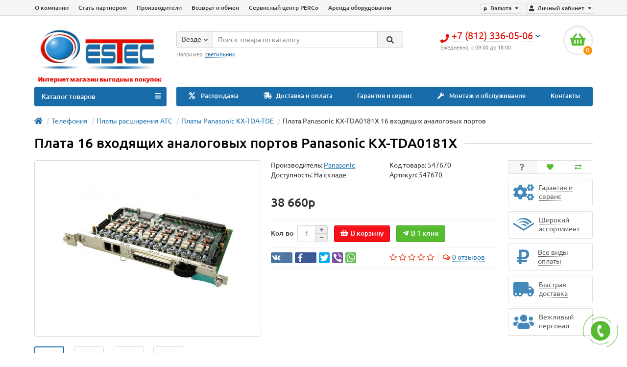

--- FILE ---
content_type: text/html; charset=utf-8
request_url: https://estec.ru/plata-rasshireniya-panasonic-kx-tda0181x.html
body_size: 28642
content:
<!DOCTYPE html>
<html dir="ltr" lang="ru">
<head>
<title>Плата Panasonic KX-TDA0181X 16 входящих аналоговых портов, купить плату 16 входящих аналоговых портов Panasonic KX-TDA0181X по низкой цене с доставкой в компании Эстек</title>

      
<meta charset="UTF-8" />
<meta name="viewport" content="width=device-width, initial-scale=1" />
<meta http-equiv="X-UA-Compatible" content="IE=edge" />
<base href="https://estec.ru/" />
<meta name="description" content="Купить плату 16 входящих аналоговых портов Panasonic KX-TDA0181X можно в интернет-магазине Эстек по низкой цене, с доставкой по РФ, по СПб БЕСПЛАТНО!!!" />
<meta name="keywords" content= "плата аналоговых портов, kx tda0181x, плата panasonic, плата расширения, ремонт panasonic, купить плату расширения, платы расширения цены, kx tda0181x цена, panasonic kx tda0181x, panasonic kx tda0181x купить, плата аналоговых портов купить" />
<meta property="og:title" content="Плата Panasonic KX-TDA0181X 16 входящих аналоговых портов, купить плату 16 входящих аналоговых портов Panasonic KX-TDA0181X по низкой цене с доставкой в компании Эстек" />
<meta property="og:type" content="website" />
<meta property="og:url" content="https://estec.ru/plata-rasshireniya-panasonic-kx-tda0181x.html" />
<meta property="og:image" content="https://estec.ru/image/cache/catalog/foto/Telefoniya/KX-TDA0181X-350x350.jpg" />
<meta property="og:site_name" content="Эстек - интернет-магазин систем безопасности" />
<link href="https://estec.ru/plata-rasshireniya-panasonic-kx-tda0181x.html" rel="canonical" />
<link href="https://estec.ru/image/catalog/Logo Estec/favicons-120x120.png" rel="icon" />
<link href="catalog/view/javascript/bootstrap/css/bootstrap.min.css" rel="stylesheet" media="screen" />
<link href="catalog/view/theme/unishop/stylesheet/stylesheet.css?v=2.5.0.0" rel="stylesheet" type="text/css" media="screen" />
<link href="catalog/view/theme/unishop/stylesheet/font-awesome.min.css" rel="stylesheet" type="text/css" media="screen" />
<link href="catalog/view/theme/unishop/stylesheet/elements_0.css?1614263412020" rel="stylesheet" type="text/css" media="screen" />
	<link href="catalog/view/javascript/jquery/magnific/magnific-popup.css" type="text/css" rel="stylesheet" media="screen" />
	<link href="catalog/view/javascript/jquery/datetimepicker/bootstrap-datetimepicker.min.css" type="text/css" rel="stylesheet" media="screen" />
	<link href="catalog/view/theme/unishop/stylesheet/notification.css" type="text/css" rel="stylesheet" media="screen" />
	<link href="catalog/view/theme/unishop/stylesheet/subscribe.css" type="text/css" rel="stylesheet" media="screen" />
	<style>/*@media (min-width:992px){
.product-grid .cart .wishlist, .product-grid .cart .compare {position: absolute;top: 5px;right: 7px;}
.product-grid .cart .compare {right: 46px;}
.product-thumb .caption > a{font-weight:300;line-height:16px;font-size:1em}
.product-thumb .cart{margin:0 0 3px 3px;}
.product-grid.col-lg-4{
    width:25%;
}*/
.product-grid {
    padding-right:2px;
    padding-left:2px;
    margin-bottom: -15px;
}
/*
.product-layout-1 .cart .wishlist, .product-layout-1 .cart .compare {position: absolute;top: 5px;right: 7px;}
.product-layout-1 .cart .compare {right: 46px;}
}*/


@media (min-width:1600px) {
	.container{width:1500px}
}

@media (max-width:460px){
  #tab-description img{
	display:block;
	width:100% !Important;
	height:auto!Important;
   }
table { 
  width: 100%; 
  border-collapse: collapse; 
}
/* Zebra striping */
tr:nth-of-type(odd) { 
  background: #eee; 
}
th { 
  background: #333; 
  color: white; 
  font-weight: bold; 
}
td, th { 
  padding: 6px; 
  border: 1px solid #ccc; 
  text-align: left; 
}
}




.product-thumb .compare {
    position: absolute;
    top: 30px;
    padding: 1px 0 0;
    right: 5px;
    width: 20px;
    height: 20px;
    text-align: center;
    border-radius: 2px;
    padding: 0;
    font-size: .85em;
    border: 0;
    background: rgba(255, 255, 255, .5);
 }

 .product-thumb .wishlist {
    position: absolute;
    top: 5px;
    padding: 1px 0 0;
    right: 5px;
    width: 20px;
    height: 20px;
    text-align: center;
    border-radius: 2px;
    padding: 0;
    font-size: .85em;
    border: 0;
    background: rgba(255, 255, 255, .5);
 }
 .product-thumb  { position: relative;}
.product-thumb .wishlist, .product-thumb .compare{transform:scale(1)}

.footer-power-down{display:block;clear:both;font-size:11px;padding-top:10px;padding-bottom:10px;}</style>
<script>if(!localStorage.getItem('display')) {localStorage.setItem('display', 'grid');}</script>
<script src="catalog/view/javascript/jquery/jquery-2.1.1.min.js"></script>
<script src="catalog/view/javascript/bootstrap/js/bootstrap.min.js"></script>
<script src="catalog/view/theme/unishop/js/common.js"></script>
	<script src="catalog/view/javascript/jquery/magnific/jquery.magnific-popup.min.js"></script>
	<script src="catalog/view/javascript/jquery/datetimepicker/moment.js"></script>
	<script src="catalog/view/javascript/jquery/datetimepicker/locale/ru-ru.js"></script>
	<script src="catalog/view/javascript/jquery/datetimepicker/bootstrap-datetimepicker.min.js"></script>
	<script src="catalog/view/javascript/jquery/owl-carousel/owl.carousel.min.js"></script>
	<script src="catalog/view/theme/unishop/js/subscribe.js"></script>
	<script>$(document).ready(function() {
        $("table").addClass("table-responsive");
		$("table").attr("style","");
});</script>
	<!-- Yandex.Metrika counter -->
<script type="text/javascript" >
   (function(m,e,t,r,i,k,a){m[i]=m[i]||function(){(m[i].a=m[i].a||[]).push(arguments)};
   m[i].l=1*new Date();k=e.createElement(t),a=e.getElementsByTagName(t)[0],k.async=1,k.src=r,a.parentNode.insertBefore(k,a)})
   (window, document, "script", "https://mc.yandex.ru/metrika/tag.js", "ym");

   ym(51503138, "init", {
        clickmap:true,
        trackLinks:true,
        accurateTrackBounce:true,
        webvisor:true,
        trackHash:true,
        ecommerce:"dataLayer"
   });
</script>
<noscript><div><img src="https://mc.yandex.ru/watch/51503138" style="position:absolute; left:-9999px;" alt="" /></div></noscript>
<!-- /Yandex.Metrika counter -->

<script src="//code.jivosite.com/widget/YJ7iYMxNhn" async></script>

<meta name="google-site-verification" content="Tn1zPLjLM9LmtGwhfsYPUea7MO1affyv4Va_KpK8w_c" />

<meta name="yandex-verification" content="4cc2a05b7e657507" />
<meta name="yandex-verification" content="4cc2a05b7e657507" />
<meta name="yandex-verification" content="4cc2a05b7e657507" />

<!-- Global site tag (gtag.js) - Google Analytics -->
<script async src="https://www.googletagmanager.com/gtag/js?id=UA-91615094-1">
</script>
<script>
  window.dataLayer = window.dataLayer || [];
  function gtag(){dataLayer.push(arguments);}
  gtag('js', new Date());

  gtag('config', 'UA-91615094-1');
</script>
			
				

						<script type="text/javascript">
				$(document).ready(function() {uni_notify();});
				$(document).ajaxStop(function() {uni_notify();});
				function uni_notify() {
					$('.add_to_cart.disabled').each(function() {
						var p_id = $(this).attr('class').replace(/\s+/g, '').match(/(\d+)/g);
						$(this).unbind('click').attr('onclick', 'callback("Уведомить о наличии", '+p_id+');').removeAttr('disabled');
					});
				}
			</script>
			<style>.btn.disabled{cursor:pointer}</style>
			            
</head>
<body class="product-product-1466">
<nav id="top">
  <div class="container">
	<div class="pull-right">
	<div id="account" class="btn-group">
		<button class="btn btn-link dropdown-toggle" data-toggle="dropdown">
			<i class="fa fa-user"></i> 
			<span class="hidden-xs">Личный кабинет</span> 
			<i class="fa fa-caret-down"></i>
		</button>
        <ul class="dropdown-menu dropdown-menu-right">
                        <li><a onclick="register();" >Регистрация</a></li>
            <li><a onclick="login();">Авторизация</a></li>
                    </ul>
    </div>
	</div>
		<div class="pull-right">
	<form action="https://estec.ru/index.php?route=common/currency/currency" method="post" enctype="multipart/form-data" id="currency">
		<div class="btn-group">
		    <button class="btn btn-link dropdown-toggle" data-toggle="dropdown">
																																	<span>p</span>
													<span class="hidden-xs">Валюта</span> <i class="fa fa-caret-down"></i>
			</button>
			<ul class="dropdown-menu dropdown-menu-right">
															<li><a data-code="EUR">€ Euro</a></li>
																				<li><a data-code="USD">$ US Dollar</a></li>
																				<li><a data-code="RUB">p Рубль</a></li>
												</ul>
		 </div>
		<input type="hidden" name="code" value="" />
		<input type="hidden" name="redirect" value="https://estec.ru/plata-rasshireniya-panasonic-kx-tda0181x.html" />
	</form>
</div>
			<div id="top-links" class="hidden-xs hidden-sm">
			<ul>
							<li><a href="about_us" title="О компании">О компании</a></li>
							<li><a href="https://estec.ru/cooperation.html" title="Стать партнером">Стать партнером</a></li>
							<li><a href="https://estec.ru/brands/" title="Производители">Производители</a></li>
							<li><a href="" title="Возврат и обмен">Возврат и обмен</a></li>
							<li><a href="servisnij_centr_perco" title="Сервисный центр PERCo">Сервисный центр PERCo</a></li>
							<li><a href="" title="Аренда оборудования">Аренда оборудования</a></li>
						</ul>
		</div>
		<div id="top-links2" class="btn-group pull-left visible-xs visible-sm">
			<button class="btn btn-link dropdown-toggle" data-toggle="dropdown"><i class="fa fa-info"></i> <i class="fa fa-caret-down"></i></button>
		</div>
	  </div>
</nav>
<header>
	<div class="container">
		<div class="row">
			<div class="col-xs-12 col-sm-6 col-md-3 col-lg-3">
				<div id="logo">
																		<a href="https://estec.ru/"><img src="https://estec.ru/image/catalog/Logo Estec/logoestec3.png" title="Эстек - интернет-магазин систем безопасности" alt="Эстек - интернет-магазин систем безопасности" class="img-responsive" /></a>
															</div>
			</div>
			<div class="col-xs-9 col-sm-4 col-md-3 col-md-push-5">
				<div id="phone">
					<div class="phone dropdown-toggle pull-right" data-toggle="dropdown">
						<div><i class="fa fa-phone"></i> <span>+7 (812) 336-05-06</span> <i class="fa fa-chevron-down hidden-xs"></i></div>
						<div>Ежедневно, с 09:00 до 18:00</div>
					</div>
											<ul class="dropdown-menu dropdown-menu-right">
							<li><a onclick="callback();" class="open_callback"><span class="hidden-xs">Не дозвонились? </span>Заказ звонка!</a></li>																						<li>
									<a href="tel:+7 (812) 336-05-06">
										<i class="fa fa-phone-square"></i>
										<span>+7 (812) 336-05-06</span>
									</a>
								</li>
															<li>
									<a href="mailto:info@estec.ru">
										<i class="far fa-envelope"></i>
										<span>info@estec.ru</span>
									</a>
								</li>
														<li class="text"><hr style="margin-top:5px;" /><p style="margin-bottom:13px"><br></p></li>						</ul>
									</div>
			</div>
			<div class="col-xs-3 col-sm-2 col-md-1 col-md-push-5"><div id="cart" class="btn-group pull-right ">
	<button type="button" data-toggle="dropdown" data-loading-text="Загрузка..." class="btn dropdown-toggle"><i class="fa fa-shopping-basket"></i> <span id="cart-total">0</span></button>
	<ul class="dropdown-menu pull-right">
					<li style="padding-top:0;border-top:none">
				<p class="text-center">В корзине пусто!</p>
			</li>
			</ul>
<script>
function p_array() {
}

function replace_button(product_id, options){
	$('.'+product_id).html('<i class="fa fa-check" aria-hidden="true"></i> <span class="hidden-sm">В корзине</span>').addClass('in_cart');
}
function return_button(product_id) {
	$('.'+product_id).html('<i class="fa fa-shopping-basket" aria-hidden="true"></i> <span class="hidden-sm">В корзину</span>').removeClass('in_cart');
}

$(document).ready(function() {
	p_array();
});
</script>
</div></div>
			<div id="div_search" class="col-xs-12 col-sm-6 col-md-4 col-lg-5 hidden-sm col-md-pull-4"><div id="search" class="search_form input-group se">
	<input type="hidden" name="filter_category_id" value="" />
	<div class="cat_id input-group-btn">
		<button type="button" class="btn btn-default btn-lg dropdown-toggle" data-toggle="dropdown"><span>Везде</span><i class="fa fa-chevron-down"></i></button>
		<ul class="dropdown-menu">
		<li data-id=""><a>Везде</a></li>
					<li data-id="842"><a>GSM сигнализации</a></li>
					<li data-id="843"><a>Источники питания</a></li>
					<li data-id="689"><a>Домофоны</a></li>
					<li data-id="604"><a>Видеонаблюдение</a></li>
					<li data-id="595"><a>Контроль доступа система скуд</a></li>
					<li data-id="608"><a>Видеорегистраторы</a></li>
					<li data-id="600"><a>Кабельная продукция</a></li>
					<li data-id="713"><a>Электромонтажные изделия</a></li>
					<li data-id="710"><a>GSM Репитеры</a></li>
					<li data-id="615"><a>Охранно-пожарная сигнализация</a></li>
					<li data-id="775"><a>Аудиозапись</a></li>
					<li data-id="791"><a>Светодиодные светильники</a></li>
					<li data-id="924"><a>Материалы для монтажа</a></li>
					<li data-id="647"><a>Программное обеспечение</a></li>
					<li data-id="636"><a>Телефония</a></li>
				</ul>
	</div>		
	<input type="text" name="search" value="" placeholder="Поиск товара по каталогу" class="form-control input-lg" />
	<span class="input-group-btn">
		<button type="button" class="search btn btn-default btn-lg"><i class="fa fa-search"></i></button>
	</span>
</div>
<div id="search_phrase" class="hidden-xs hidden-sm">
	Например: <a>светильник</a></div></div>
		</div>
	</div>
	<div class="container">
		<div class="row">
												<div class="col-sm-12 col-md-8 col-lg-9 col-xl-16 col-md-push-4 col-lg-push-3 col-xl-push-2">
						<ul class="menu_links">
															<li>
									<a href="https://estec.ru/specials/" title="Распродажа">
																					<span><i class="fa fa-percent"></i></span>
																				Распродажа									</a>
								</li>
															<li>
									<a href="shipping" title="Доставка и оплата">
																					<span><i class="fas fa-shipping-fast"></i></span>
																				Доставка и оплата									</a>
								</li>
															<li>
									<a href="garantija_i_servis" title="Гарантия и сервис">
																				Гарантия и сервис									</a>
								</li>
															<li>
									<a href="montazh" title="Монтаж и обслуживание">
																					<span><i class="fa fa-wrench"></i></span>
																				Монтаж и обслуживание									</a>
								</li>
															<li>
									<a href="contact-us" title="Контакты">
																				Контакты									</a>
								</li>
													</ul>
						<script>uniUpdRightMenu('.menu_links');</script>
					</div>
								<div class="col-sm-6 col-md-4 col-lg-3 col-xl-4 col-md-pull-8 col-lg-pull-9 col-xl-pull-8">
					<nav id="menu" class=" navbar">
						<div class="navbar-header">
							<span id="category">Каталог товаров</span>
							<button type="button" class="btn-navbar navbar-toggle" data-toggle="collapse" data-target=".navbar-ex1-collapse"><i class="fa fa-bars" aria-hidden="true"></i></button>
						</div>
						<div class="collapse navbar-collapse navbar-ex1-collapse">
							<ul class="nav navbar-nav">
								 
									<li class="has-children" >
										<a href="https://estec.ru/gsm-signalizatsiya/">
																																													GSM сигнализации											<i class="fas fa-angle-down fa-fw"></i>										</a>
																					<span class="dropdown-toggle visible-xs visible-sm"><i class="fa fa-plus" aria-hidden="true"></i><i class="fa fa-minus" aria-hidden="true"></i></span>
											<div class="dropdown-menu column-1">
												<div class="dropdown-inner row">
																											<ul class="list-unstyled col-sm-12">
															<li>
																<a href="https://estec.ru/gsm-signalizatsiya/komplekti/"><i class="fas fa-angle-right"></i>Комплекты</a>
																															</li>
														</ul>
																									</div>
											</div>
																			</li>
								 
									<li class="has-children" >
										<a href="https://estec.ru/istochniki_pitaniya/">
																																													Источники питания											<i class="fas fa-angle-down fa-fw"></i>										</a>
																					<span class="dropdown-toggle visible-xs visible-sm"><i class="fa fa-plus" aria-hidden="true"></i><i class="fa fa-minus" aria-hidden="true"></i></span>
											<div class="dropdown-menu column-1">
												<div class="dropdown-inner row">
																											<ul class="list-unstyled col-sm-12">
															<li>
																<a href="https://estec.ru/istochniki_pitaniya/akkumulyatory/"><i class="fas fa-angle-right"></i>Аккумуляторы</a>
																																	<span class="dropdown-toggle visible-xs visible-sm"><i class="fa fa-plus" aria-hidden="true"></i><i class="fa fa-minus" aria-hidden="true"></i></span>
																	<div class="dropdown-menu">
																		<div class="dropdown-inner">
																			<ul class="list-unstyled">
																																									<li>
																						<a href="https://estec.ru/istochniki_pitaniya/akkumulyatory/dlya-ops/"><i class="fas fa-angle-double-right"></i>Для ОПС</a>
																					</li>
																																									<li>
																						<a href="https://estec.ru/istochniki_pitaniya/akkumulyatory/seriya-ups/"><i class="fas fa-angle-double-right"></i>Серия UPS</a>
																					</li>
																																							</ul>
																		</div>
																	</div>
																															</li>
														</ul>
																											<ul class="list-unstyled col-sm-12">
															<li>
																<a href="https://estec.ru/istochniki_pitaniya/besperebojnye/"><i class="fas fa-angle-right"></i>Бесперебойные </a>
																																	<span class="dropdown-toggle visible-xs visible-sm"><i class="fa fa-plus" aria-hidden="true"></i><i class="fa fa-minus" aria-hidden="true"></i></span>
																	<div class="dropdown-menu">
																		<div class="dropdown-inner">
																			<ul class="list-unstyled">
																																									<li>
																						<a href="https://estec.ru/istochniki_pitaniya/besperebojnye/bloki-besperebojnogo-pitaniya-st/"><i class="fas fa-angle-double-right"></i>Блоки бесперебойного питания ST</a>
																					</li>
																																							</ul>
																		</div>
																	</div>
																															</li>
														</ul>
																											<ul class="list-unstyled col-sm-12">
															<li>
																<a href="https://estec.ru/istochniki_pitaniya/bloki-pitaniya/"><i class="fas fa-angle-right"></i>Блоки питания</a>
																																	<span class="dropdown-toggle visible-xs visible-sm"><i class="fa fa-plus" aria-hidden="true"></i><i class="fa fa-minus" aria-hidden="true"></i></span>
																	<div class="dropdown-menu">
																		<div class="dropdown-inner">
																			<ul class="list-unstyled">
																																									<li>
																						<a href="https://estec.ru/istochniki_pitaniya/bloki-pitaniya/bloki-pitaniya-st/"><i class="fas fa-angle-double-right"></i>Блоки питания ST</a>
																					</li>
																																							</ul>
																		</div>
																	</div>
																															</li>
														</ul>
																									</div>
											</div>
																			</li>
								 
									<li class="has-children" >
										<a href="https://estec.ru/domofony/">
																																													Домофоны											<i class="fas fa-angle-down fa-fw"></i>										</a>
																					<span class="dropdown-toggle visible-xs visible-sm"><i class="fa fa-plus" aria-hidden="true"></i><i class="fa fa-minus" aria-hidden="true"></i></span>
											<div class="dropdown-menu column-1">
												<div class="dropdown-inner row">
																											<ul class="list-unstyled col-sm-12">
															<li>
																<a href="https://estec.ru/domofony/besprovodnye_videodomofony/"><i class="fas fa-angle-right"></i>Беспроводные видеодомофоны</a>
																															</li>
														</ul>
																											<ul class="list-unstyled col-sm-12">
															<li>
																<a href="https://estec.ru/domofony/videoglazki/"><i class="fas fa-angle-right"></i>Видеоглазки</a>
																															</li>
														</ul>
																											<ul class="list-unstyled col-sm-12">
															<li>
																<a href="https://estec.ru/domofony/audiodomofony/"><i class="fas fa-angle-right"></i>Аудиодомофоны</a>
																															</li>
														</ul>
																											<ul class="list-unstyled col-sm-12">
															<li>
																<a href="https://estec.ru/domofony/videodomofony/"><i class="fas fa-angle-right"></i>Видеодомофоны</a>
																																	<span class="dropdown-toggle visible-xs visible-sm"><i class="fa fa-plus" aria-hidden="true"></i><i class="fa fa-minus" aria-hidden="true"></i></span>
																	<div class="dropdown-menu">
																		<div class="dropdown-inner">
																			<ul class="list-unstyled">
																																									<li>
																						<a href="https://estec.ru/domofony/videodomofony/vyzyvnye-paneli/"><i class="fas fa-angle-double-right"></i>Вызывные панели</a>
																					</li>
																																									<li>
																						<a href="https://estec.ru/index.php?route=product/category&amp;path=689_828_830"><i class="fas fa-angle-double-right"></i>Мониторы</a>
																					</li>
																																							</ul>
																		</div>
																	</div>
																															</li>
														</ul>
																											<ul class="list-unstyled col-sm-12">
															<li>
																<a href="https://estec.ru/domofony/vyzyvnye-paneli-bloki-vyzova/"><i class="fas fa-angle-right"></i>Вызывные панели</a>
																																	<span class="dropdown-toggle visible-xs visible-sm"><i class="fa fa-plus" aria-hidden="true"></i><i class="fa fa-minus" aria-hidden="true"></i></span>
																	<div class="dropdown-menu">
																		<div class="dropdown-inner">
																			<ul class="list-unstyled">
																																									<li>
																						<a href="https://estec.ru/domofony/vyzyvnye-paneli-bloki-vyzova/spacetechnology-st6/"><i class="fas fa-angle-double-right"></i>Spacetechnology (ST)</a>
																					</li>
																																							</ul>
																		</div>
																	</div>
																															</li>
														</ul>
																											<ul class="list-unstyled col-sm-12">
															<li>
																<a href="https://estec.ru/domofony/dopolnitelnoe_oborudovanie/"><i class="fas fa-angle-right"></i>Дополнительное оборудование</a>
																															</li>
														</ul>
																											<ul class="list-unstyled col-sm-12">
															<li>
																<a href="https://estec.ru/domofony/trubki-i-monitory/"><i class="fas fa-angle-right"></i>Трубки и мониторы</a>
																																	<span class="dropdown-toggle visible-xs visible-sm"><i class="fa fa-plus" aria-hidden="true"></i><i class="fa fa-minus" aria-hidden="true"></i></span>
																	<div class="dropdown-menu">
																		<div class="dropdown-inner">
																			<ul class="list-unstyled">
																																									<li>
																						<a href="https://estec.ru/domofony/trubki-i-monitory/spacetechnology-st5/"><i class="fas fa-angle-double-right"></i>Spacetechnology (ST)</a>
																					</li>
																																							</ul>
																		</div>
																	</div>
																															</li>
														</ul>
																									</div>
											</div>
																			</li>
								 
									<li class="has-children" >
										<a href="https://estec.ru/videonablyudenie/">
																																													Видеонаблюдение											<i class="fas fa-angle-down fa-fw"></i>										</a>
																					<span class="dropdown-toggle visible-xs visible-sm"><i class="fa fa-plus" aria-hidden="true"></i><i class="fa fa-minus" aria-hidden="true"></i></span>
											<div class="dropdown-menu column-4">
												<div class="dropdown-inner row">
																											<ul class="list-unstyled col-sm-3">
															<li>
																<a href="https://estec.ru/videonablyudenie/videoregistratory/"><i class="fas fa-angle-right"></i>Видеорегистраторы</a>
																																	<span class="dropdown-toggle visible-xs visible-sm"><i class="fa fa-plus" aria-hidden="true"></i><i class="fa fa-minus" aria-hidden="true"></i></span>
																	<div class="dropdown-menu">
																		<div class="dropdown-inner">
																			<ul class="list-unstyled">
																																									<li>
																						<a href="https://estec.ru/videonablyudenie/videoregistratory/spacetechnology-st1/"><i class="fas fa-angle-double-right"></i>Spacetechnology (ST)</a>
																					</li>
																																									<li>
																						<a href="https://estec.ru/videonablyudenie/videoregistratory/16-kanalov/"><i class="fas fa-angle-double-right"></i>16 каналов</a>
																					</li>
																																									<li>
																						<a href="https://estec.ru/videonablyudenie/videoregistratory/4-kanala/"><i class="fas fa-angle-double-right"></i>4 канала</a>
																					</li>
																																									<li>
																						<a href="https://estec.ru/videonablyudenie/videoregistratory/8-kanalov/"><i class="fas fa-angle-double-right"></i>8 каналов</a>
																					</li>
																																									<li>
																						<a href="https://estec.ru/videonablyudenie/videoregistratory/9-kanalov/"><i class="fas fa-angle-double-right"></i>9 каналов</a>
																					</li>
																																							</ul>
																		</div>
																	</div>
																															</li>
														</ul>
																											<ul class="list-unstyled col-sm-3">
															<li>
																<a href="https://estec.ru/videonablyudenie/gestkie-diski-hdd/"><i class="fas fa-angle-right"></i>Жесткие диски (HDD)</a>
																																	<span class="dropdown-toggle visible-xs visible-sm"><i class="fa fa-plus" aria-hidden="true"></i><i class="fa fa-minus" aria-hidden="true"></i></span>
																	<div class="dropdown-menu">
																		<div class="dropdown-inner">
																			<ul class="list-unstyled">
																																									<li>
																						<a href="https://estec.ru/videonablyudenie/gestkie-diski-hdd/hdd-1000-gb/"><i class="fas fa-angle-double-right"></i>HDD 1000 Гб</a>
																					</li>
																																									<li>
																						<a href="https://estec.ru/videonablyudenie/gestkie-diski-hdd/hdd-2000-gb/"><i class="fas fa-angle-double-right"></i>HDD 2000 Гб</a>
																					</li>
																																									<li>
																						<a href="https://estec.ru/videonablyudenie/gestkie-diski-hdd/hdd-500-gb/"><i class="fas fa-angle-double-right"></i>HDD 500 Гб</a>
																					</li>
																																							</ul>
																		</div>
																	</div>
																															</li>
														</ul>
																											<ul class="list-unstyled col-sm-3">
															<li>
																<a href="https://estec.ru/videonablyudenie/kabel-i-provod/"><i class="fas fa-angle-right"></i>Кабель и провод</a>
																															</li>
														</ul>
																											<ul class="list-unstyled col-sm-3">
															<li>
																<a href="https://estec.ru/videonablyudenie/kamery-videonablyudeniya/"><i class="fas fa-angle-right"></i>Камеры видеонаблюдения</a>
																																	<span class="dropdown-toggle visible-xs visible-sm"><i class="fa fa-plus" aria-hidden="true"></i><i class="fa fa-minus" aria-hidden="true"></i></span>
																	<div class="dropdown-menu">
																		<div class="dropdown-inner">
																			<ul class="list-unstyled">
																																									<li>
																						<a href="https://estec.ru/videonablyudenie/kamery-videonablyudeniya/ip-videokamery/"><i class="fas fa-angle-double-right"></i>IP-видеокамеры</a>
																					</li>
																																									<li>
																						<a href="https://estec.ru/videonablyudenie/kamery-videonablyudeniya/antivandalnye/"><i class="fas fa-angle-double-right"></i>Антивандальные</a>
																					</li>
																																									<li>
																						<a href="https://estec.ru/videonablyudenie/kamery-videonablyudeniya/videokamery-ahd-4-v-1/"><i class="fas fa-angle-double-right"></i>Видеокамеры AHD, 4 в 1</a>
																					</li>
																																									<li>
																						<a href="https://estec.ru/videonablyudenie/kamery-videonablyudeniya/dopolnitelnye-aksessuary/"><i class="fas fa-angle-double-right"></i>Дополнительные аксессуары</a>
																					</li>
																																									<li>
																						<a href="https://estec.ru/videonablyudenie/kamery-videonablyudeniya/kupolnye/"><i class="fas fa-angle-double-right"></i>Купольные</a>
																					</li>
																																									<li>
																						<a href="https://estec.ru/videonablyudenie/kamery-videonablyudeniya/obyektivy/"><i class="fas fa-angle-double-right"></i>Объективы</a>
																					</li>
																																									<li>
																						<a href="https://estec.ru/videonablyudenie/kamery-videonablyudeniya/standartnoe-ispolnenie/"><i class="fas fa-angle-double-right"></i>Стандартное исполнение</a>
																					</li>
																																									<li>
																						<a href="https://estec.ru/videonablyudenie/kamery-videonablyudeniya/ulichnye/"><i class="fas fa-angle-double-right"></i>Уличные</a>
																					</li>
																																							</ul>
																		</div>
																	</div>
																															</li>
														</ul>
																											<ul class="list-unstyled col-sm-3">
															<li>
																<a href="https://estec.ru/videonablyudenie/karty-videozahvata/"><i class="fas fa-angle-right"></i>Карты видеозахвата</a>
																															</li>
														</ul>
																											<ul class="list-unstyled col-sm-3">
															<li>
																<a href="https://estec.ru/videonablyudenie/komplekty/"><i class="fas fa-angle-right"></i>Комплекты</a>
																																	<span class="dropdown-toggle visible-xs visible-sm"><i class="fa fa-plus" aria-hidden="true"></i><i class="fa fa-minus" aria-hidden="true"></i></span>
																	<div class="dropdown-menu">
																		<div class="dropdown-inner">
																			<ul class="list-unstyled">
																																									<li>
																						<a href="https://estec.ru/videonablyudenie/komplekty/dlya-avtostoyanki/"><i class="fas fa-angle-double-right"></i>Для автостоянки</a>
																					</li>
																																									<li>
																						<a href="https://estec.ru/videonablyudenie/komplekty/dlya-dachi/"><i class="fas fa-angle-double-right"></i>Для дачи</a>
																					</li>
																																									<li>
																						<a href="https://estec.ru/videonablyudenie/komplekty/dlya-kafe-i-restorana/"><i class="fas fa-angle-double-right"></i>Для кафе и ресторана</a>
																					</li>
																																									<li>
																						<a href="https://estec.ru/videonablyudenie/komplekty/dlya-kvartiry/"><i class="fas fa-angle-double-right"></i>Для квартиры</a>
																					</li>
																																									<li>
																						<a href="https://estec.ru/videonablyudenie/komplekty/dlya-magazina/"><i class="fas fa-angle-double-right"></i>Для магазина</a>
																					</li>
																																									<li>
																						<a href="https://estec.ru/videonablyudenie/komplekty/dlya-ofisa/"><i class="fas fa-angle-double-right"></i>Для офиса</a>
																					</li>
																																									<li>
																						<a href="https://estec.ru/videonablyudenie/komplekty/dlya-sklada/"><i class="fas fa-angle-double-right"></i>Для склада</a>
																					</li>
																																							</ul>
																		</div>
																	</div>
																															</li>
														</ul>
																											<ul class="list-unstyled col-sm-3">
															<li>
																<a href="https://estec.ru/videonablyudenie/monitory/"><i class="fas fa-angle-right"></i>Мониторы</a>
																																	<span class="dropdown-toggle visible-xs visible-sm"><i class="fa fa-plus" aria-hidden="true"></i><i class="fa fa-minus" aria-hidden="true"></i></span>
																	<div class="dropdown-menu">
																		<div class="dropdown-inner">
																			<ul class="list-unstyled">
																																									<li>
																						<a href="https://estec.ru/videonablyudenie/monitory/diagonal-17/"><i class="fas fa-angle-double-right"></i>диагональ 17&quot;</a>
																					</li>
																																									<li>
																						<a href="https://estec.ru/videonablyudenie/monitory/diagonal-19/"><i class="fas fa-angle-double-right"></i>диагональ 19&quot;</a>
																					</li>
																																							</ul>
																		</div>
																	</div>
																															</li>
														</ul>
																											<ul class="list-unstyled col-sm-3">
															<li>
																<a href="https://estec.ru/videonablyudenie/preobrazovateli-signala/"><i class="fas fa-angle-right"></i>Преобразователи сигнала</a>
																															</li>
														</ul>
																											<ul class="list-unstyled col-sm-3">
															<li>
																<a href="https://estec.ru/videonablyudenie/priemoperedatchiki/"><i class="fas fa-angle-right"></i>Приемопередатчики</a>
																															</li>
														</ul>
																											<ul class="list-unstyled col-sm-3">
															<li>
																<a href="https://estec.ru/videonablyudenie/pulty-upravleniya/"><i class="fas fa-angle-right"></i>Пульты управления</a>
																															</li>
														</ul>
																											<ul class="list-unstyled col-sm-3">
															<li>
																<a href="https://estec.ru/videonablyudenie/razyemy/"><i class="fas fa-angle-right"></i>Разъемы</a>
																															</li>
														</ul>
																									</div>
											</div>
																			</li>
								 
									<li class="has-children" >
										<a href="https://estec.ru/kontrol-dostupa-skd-skud/">
																																													Контроль доступа система скуд											<i class="fas fa-angle-down fa-fw"></i>										</a>
																					<span class="dropdown-toggle visible-xs visible-sm"><i class="fa fa-plus" aria-hidden="true"></i><i class="fa fa-minus" aria-hidden="true"></i></span>
											<div class="dropdown-menu column-4">
												<div class="dropdown-inner row">
																											<ul class="list-unstyled col-sm-3">
															<li>
																<a href="https://estec.ru/kontrol-dostupa-skd-skud/shlagbaum/"><i class="fas fa-angle-right"></i>Шлагбаумы</a>
																																	<span class="dropdown-toggle visible-xs visible-sm"><i class="fa fa-plus" aria-hidden="true"></i><i class="fa fa-minus" aria-hidden="true"></i></span>
																	<div class="dropdown-menu">
																		<div class="dropdown-inner">
																			<ul class="list-unstyled">
																																									<li>
																						<a href="https://estec.ru/kontrol-dostupa-skd-skud/shlagbaum/avtomaticheskie-shlagbaumy/"><i class="fas fa-angle-double-right"></i>Автоматические шлагбаумы</a>
																					</li>
																																									<li>
																						<a href="https://estec.ru/kontrol-dostupa-skd-skud/shlagbaum/tumby-dlya-shlagbaumov-s-privodom/"><i class="fas fa-angle-double-right"></i>Тумбы для шлагбаумов с приводом</a>
																					</li>
																																							</ul>
																		</div>
																	</div>
																															</li>
														</ul>
																											<ul class="list-unstyled col-sm-3">
															<li>
																<a href="https://estec.ru/kontrol-dostupa-skd-skud/knopki_vyhoda/"><i class="fas fa-angle-right"></i>Кнопки выхода</a>
																															</li>
														</ul>
																											<ul class="list-unstyled col-sm-3">
															<li>
																<a href="https://estec.ru/kontrol-dostupa-skd-skud/identifikatory-skud/"><i class="fas fa-angle-right"></i>Идентификаторы</a>
																															</li>
														</ul>
																											<ul class="list-unstyled col-sm-3">
															<li>
																<a href="https://estec.ru/kontrol-dostupa-skd-skud/biometricheskie-schityvateli-tseny-nosyat-orientirovochnyj-harakter/"><i class="fas fa-angle-right"></i>Биометрические считыватели </a>
																															</li>
														</ul>
																											<ul class="list-unstyled col-sm-3">
															<li>
																<a href="https://estec.ru/kontrol-dostupa-skd-skud/kontrolleri/"><i class="fas fa-angle-right"></i>Контроллеры</a>
																															</li>
														</ul>
																											<ul class="list-unstyled col-sm-3">
															<li>
																<a href="https://estec.ru/kontrol-dostupa-skd-skud/radiorele/"><i class="fas fa-angle-right"></i>Радиореле</a>
																																	<span class="dropdown-toggle visible-xs visible-sm"><i class="fa fa-plus" aria-hidden="true"></i><i class="fa fa-minus" aria-hidden="true"></i></span>
																	<div class="dropdown-menu">
																		<div class="dropdown-inner">
																			<ul class="list-unstyled">
																																									<li>
																						<a href="https://estec.ru/kontrol-dostupa-skd-skud/radiorele/komplekty-radiorele/"><i class="fas fa-angle-double-right"></i>Комплекты</a>
																					</li>
																																							</ul>
																		</div>
																	</div>
																															</li>
														</ul>
																											<ul class="list-unstyled col-sm-3">
															<li>
																<a href="https://estec.ru/kontrol-dostupa-skd-skud/schityvateli/"><i class="fas fa-angle-right"></i>Считыватели</a>
																															</li>
														</ul>
																											<ul class="list-unstyled col-sm-3">
															<li>
																<a href="https://estec.ru/kontrol-dostupa-skd-skud/terminaly-ucheta-rabochego-vremeni/"><i class="fas fa-angle-right"></i>Терминалы учета рабочего времени</a>
																															</li>
														</ul>
																											<ul class="list-unstyled col-sm-3">
															<li>
																<a href="https://estec.ru/kontrol-dostupa-skd-skud/preobrazovateli_interfejsa/"><i class="fas fa-angle-right"></i>Преобразователи интерфейса</a>
																															</li>
														</ul>
																											<ul class="list-unstyled col-sm-3">
															<li>
																<a href="https://estec.ru/kontrol-dostupa-skd-skud/dovodchiki/"><i class="fas fa-angle-right"></i>Доводчики</a>
																																	<span class="dropdown-toggle visible-xs visible-sm"><i class="fa fa-plus" aria-hidden="true"></i><i class="fa fa-minus" aria-hidden="true"></i></span>
																	<div class="dropdown-menu">
																		<div class="dropdown-inner">
																			<ul class="list-unstyled">
																																									<li>
																						<a href="https://estec.ru/kontrol-dostupa-skd-skud/dovodchiki/aksessuary-dlya-dovodchikov/"><i class="fas fa-angle-double-right"></i>Аксессуары для доводчиков</a>
																					</li>
																																									<li>
																						<a href="https://estec.ru/kontrol-dostupa-skd-skud/dovodchiki/pruzhinnyj_dovodchik/"><i class="fas fa-angle-double-right"></i>Пружинные доводчики</a>
																					</li>
																																									<li>
																						<a href="https://estec.ru/kontrol-dostupa-skd-skud/dovodchiki/tyagi-dovodchikov/"><i class="fas fa-angle-double-right"></i>Тяги </a>
																					</li>
																																									<li>
																						<a href="https://estec.ru/kontrol-dostupa-skd-skud/dovodchiki/notedo_ds/"><i class="fas fa-angle-double-right"></i>NOTEDO</a>
																					</li>
																																							</ul>
																		</div>
																	</div>
																															</li>
														</ul>
																											<ul class="list-unstyled col-sm-3">
															<li>
																<a href="https://estec.ru/kontrol-dostupa-skd-skud/zamki/"><i class="fas fa-angle-right"></i>Замки</a>
																																	<span class="dropdown-toggle visible-xs visible-sm"><i class="fa fa-plus" aria-hidden="true"></i><i class="fa fa-minus" aria-hidden="true"></i></span>
																	<div class="dropdown-menu">
																		<div class="dropdown-inner">
																			<ul class="list-unstyled">
																																									<li>
																						<a href="https://estec.ru/kontrol-dostupa-skd-skud/zamki/elektromagnitnye-zamki/"><i class="fas fa-angle-double-right"></i>Электромагнитные замки</a>
																					</li>
																																									<li>
																						<a href="https://estec.ru/kontrol-dostupa-skd-skud/zamki/elektromehanicheskie-zamki/"><i class="fas fa-angle-double-right"></i>Электромеханические накладные</a>
																					</li>
																																									<li>
																						<a href="https://estec.ru/kontrol-dostupa-skd-skud/zamki/elektromehanicheskie-vreznye/"><i class="fas fa-angle-double-right"></i>Электромеханические врезные</a>
																					</li>
																																									<li>
																						<a href="https://estec.ru/kontrol-dostupa-skd-skud/zamki/jelektronnie_dvernie_zamki/"><i class="fas fa-angle-double-right"></i>Электронные дверные замки</a>
																					</li>
																																									<li>
																						<a href="https://estec.ru/kontrol-dostupa-skd-skud/zamki/elektrozaschelki/"><i class="fas fa-angle-double-right"></i>Электрозащелки</a>
																					</li>
																																									<li>
																						<a href="https://estec.ru/kontrol-dostupa-skd-skud/zamki/jelektronnie_zamki_dlja_mebeli/"><i class="fas fa-angle-double-right"></i>Электронные замки для шкафчиков</a>
																					</li>
																																									<li>
																						<a href="https://estec.ru/kontrol-dostupa-skd-skud/zamki/aksessuary-dlya-zamkov/"><i class="fas fa-angle-double-right"></i>Аксессуары для замков</a>
																					</li>
																																							</ul>
																		</div>
																	</div>
																															</li>
														</ul>
																											<ul class="list-unstyled col-sm-3">
															<li>
																<a href="https://estec.ru/kontrol-dostupa-skd-skud/turnikety/"><i class="fas fa-angle-right"></i>Турникеты</a>
																																	<span class="dropdown-toggle visible-xs visible-sm"><i class="fa fa-plus" aria-hidden="true"></i><i class="fa fa-minus" aria-hidden="true"></i></span>
																	<div class="dropdown-menu">
																		<div class="dropdown-inner">
																			<ul class="list-unstyled">
																																									<li>
																						<a href="https://estec.ru/kontrol-dostupa-skd-skud/turnikety/kalitki/"><i class="fas fa-angle-double-right"></i>Калитки </a>
																					</li>
																																									<li>
																						<a href="https://estec.ru/kontrol-dostupa-skd-skud/turnikety/kartopriemniki/"><i class="fas fa-angle-double-right"></i>Картоприемники</a>
																					</li>
																																									<li>
																						<a href="https://estec.ru/kontrol-dostupa-skd-skud/turnikety/ograzhdenija/"><i class="fas fa-angle-double-right"></i>Ограждения</a>
																					</li>
																																									<li>
																						<a href="https://estec.ru/kontrol-dostupa-skd-skud/turnikety/rotornye-polnorostovye/"><i class="fas fa-angle-double-right"></i>Полноростовые турникеты</a>
																					</li>
																																									<li>
																						<a href="https://estec.ru/kontrol-dostupa-skd-skud/turnikety/pregrazhdajushhie_planki/"><i class="fas fa-angle-double-right"></i>Преграждающие планки</a>
																					</li>
																																									<li>
																						<a href="https://estec.ru/kontrol-dostupa-skd-skud/turnikety/rotornye/"><i class="fas fa-angle-double-right"></i>Роторные</a>
																					</li>
																																									<li>
																						<a href="https://estec.ru/kontrol-dostupa-skd-skud/turnikety/skorostnye_prohody/"><i class="fas fa-angle-double-right"></i>Скоростные проходы</a>
																					</li>
																																									<li>
																						<a href="https://estec.ru/kontrol-dostupa-skd-skud/turnikety/tripody/"><i class="fas fa-angle-double-right"></i>Триподы</a>
																					</li>
																																									<li>
																						<a href="https://estec.ru/kontrol-dostupa-skd-skud/turnikety/tumbovye-tripody/"><i class="fas fa-angle-double-right"></i>Тумбовые триподы</a>
																					</li>
																																									<li>
																						<a href="https://estec.ru/kontrol-dostupa-skd-skud/turnikety/jelektronnie_prohodnie/"><i class="fas fa-angle-double-right"></i>Электронные проходные</a>
																					</li>
																																							</ul>
																		</div>
																	</div>
																															</li>
														</ul>
																											<ul class="list-unstyled col-sm-3">
															<li>
																<a href="https://estec.ru/kontrol-dostupa-skd-skud/skud-perco/"><i class="fas fa-angle-right"></i>СКУД PERCo</a>
																																	<span class="dropdown-toggle visible-xs visible-sm"><i class="fa fa-plus" aria-hidden="true"></i><i class="fa fa-minus" aria-hidden="true"></i></span>
																	<div class="dropdown-menu">
																		<div class="dropdown-inner">
																			<ul class="list-unstyled">
																																									<li>
																						<a href="https://estec.ru/kontrol-dostupa-skd-skud/skud-perco/katalog_zapchastej_perco/"><i class="fas fa-angle-double-right"></i>Каталог запчастей PERCo</a>
																					</li>
																																									<li>
																						<a href="https://estec.ru/kontrol-dostupa-skd-skud/skud-perco/kartopriemniki-i-schityvateli-wiegand/"><i class="fas fa-angle-double-right"></i>Картоприемники и считыватели WIEGAND</a>
																					</li>
																																									<li>
																						<a href="https://estec.ru/kontrol-dostupa-skd-skud/skud-perco/sistema-bezopasnosti-perco-s-20-shkola/"><i class="fas fa-angle-double-right"></i>Система безопасности PERCo-S-20 «Школа</a>
																					</li>
																																									<li>
																						<a href="https://estec.ru/kontrol-dostupa-skd-skud/skud-perco/sistema-kontrolya-i-upravleniya-dostupom-s-20-perco/"><i class="fas fa-angle-double-right"></i>Система контроля и управления доступом -S-20 PERCo</a>
																					</li>
																																									<li>
																						<a href="https://estec.ru/kontrol-dostupa-skd-skud/skud-perco/sistema-ogranicheniya-dostupa-k-bankomatu-s-800-perco/"><i class="fas fa-angle-double-right"></i>Система ограничения доступа к банкомату S-800 (PERCo)</a>
																					</li>
																																									<li>
																						<a href="https://estec.ru/kontrol-dostupa-skd-skud/skud-perco/turnikety-ogragdeniya-kalitki-perco/"><i class="fas fa-angle-double-right"></i>Турникеты, ограждения, калитки PERCo</a>
																					</li>
																																									<li>
																						<a href="https://estec.ru/kontrol-dostupa-skd-skud/skud-perco/elektromehanicheskie-zamki-perco/"><i class="fas fa-angle-double-right"></i>Электромеханические замки PERCo</a>
																					</li>
																																									<li>
																						<a href="https://estec.ru/kontrol-dostupa-skd-skud/skud-perco/elektronnye-kabinety-serii-perco-kl/"><i class="fas fa-angle-double-right"></i>Электронные кабинеты серии PERCo-KL</a>
																					</li>
																																									<li>
																						<a href="https://estec.ru/kontrol-dostupa-skd-skud/skud-perco/elektronnye-prohodnye-perco/"><i class="fas fa-angle-double-right"></i>Электронные проходные PERCo</a>
																					</li>
																																							</ul>
																		</div>
																	</div>
																															</li>
														</ul>
																											<ul class="list-unstyled col-sm-3">
															<li>
																<a href="https://estec.ru/kontrol-dostupa-skd-skud/skud-gate/"><i class="fas fa-angle-right"></i>СКУД Gate</a>
																																	<span class="dropdown-toggle visible-xs visible-sm"><i class="fa fa-plus" aria-hidden="true"></i><i class="fa fa-minus" aria-hidden="true"></i></span>
																	<div class="dropdown-menu">
																		<div class="dropdown-inner">
																			<ul class="list-unstyled">
																																									<li>
																						<a href="https://estec.ru/kontrol-dostupa-skd-skud/skud-gate/integratsii-klassicheskoj-skud-gate/"><i class="fas fa-angle-double-right"></i>Интеграции классической СКУД Gate</a>
																					</li>
																																									<li>
																						<a href="https://estec.ru/kontrol-dostupa-skd-skud/skud-gate/komplekty-skud-gate/"><i class="fas fa-angle-double-right"></i>Комплекты СКУД Gate</a>
																					</li>
																																									<li>
																						<a href="https://estec.ru/kontrol-dostupa-skd-skud/skud-gate/kontrollery-skud-gate/"><i class="fas fa-angle-double-right"></i>Контроллеры СКУД Gate</a>
																					</li>
																																									<li>
																						<a href="https://estec.ru/kontrol-dostupa-skd-skud/skud-gate/programmnoe-obespechenie-klassicheskoj-skud-gate/"><i class="fas fa-angle-double-right"></i>Программное обеспечение классической СКУД Gate</a>
																					</li>
																																									<li>
																						<a href="https://estec.ru/kontrol-dostupa-skd-skud/skud-gate/skud-gate-ip/"><i class="fas fa-angle-double-right"></i>СКУД GATE-IP</a>
																					</li>
																																									<li>
																						<a href="https://estec.ru/kontrol-dostupa-skd-skud/skud-gate/schityvateli-i-dopolnitelnoe-oborudovanie/"><i class="fas fa-angle-double-right"></i>Считыватели и дополнительное оборудование</a>
																					</li>
																																							</ul>
																		</div>
																	</div>
																															</li>
														</ul>
																									</div>
											</div>
																			</li>
								 
									<li class="has-children" >
										<a href="https://estec.ru/index.php?route=product/category&amp;path=608">
																																													Видеорегистраторы											<i class="fas fa-angle-down fa-fw"></i>										</a>
																					<span class="dropdown-toggle visible-xs visible-sm"><i class="fa fa-plus" aria-hidden="true"></i><i class="fa fa-minus" aria-hidden="true"></i></span>
											<div class="dropdown-menu column-1">
												<div class="dropdown-inner row">
																											<ul class="list-unstyled col-sm-12">
															<li>
																<a href="https://estec.ru/index.php?route=product/category&amp;path=608_901"><i class="fas fa-angle-right"></i>IP видеорегистраторы</a>
																																	<span class="dropdown-toggle visible-xs visible-sm"><i class="fa fa-plus" aria-hidden="true"></i><i class="fa fa-minus" aria-hidden="true"></i></span>
																	<div class="dropdown-menu">
																		<div class="dropdown-inner">
																			<ul class="list-unstyled">
																																									<li>
																						<a href="https://estec.ru/index.php?route=product/category&amp;path=608_901_903"><i class="fas fa-angle-double-right"></i>4-х канальные IP регистраторы </a>
																					</li>
																																									<li>
																						<a href="https://estec.ru/index.php?route=product/category&amp;path=608_901_904"><i class="fas fa-angle-double-right"></i>8-ми канальные IP регистраторы</a>
																					</li>
																																									<li>
																						<a href="https://estec.ru/index.php?route=product/category&amp;path=608_901_906"><i class="fas fa-angle-double-right"></i>16-ти канальные IP регистраторы</a>
																					</li>
																																									<li>
																						<a href="https://estec.ru/index.php?route=product/category&amp;path=608_901_905"><i class="fas fa-angle-double-right"></i>32-х канальные IP-регистраторы</a>
																					</li>
																																									<li>
																						<a href="https://estec.ru/index.php?route=product/category&amp;path=608_901_902"><i class="fas fa-angle-double-right"></i>IP видеорегистратор с PoE</a>
																					</li>
																																							</ul>
																		</div>
																	</div>
																															</li>
														</ul>
																											<ul class="list-unstyled col-sm-12">
															<li>
																<a href="https://estec.ru/index.php?route=product/category&amp;path=608_709"><i class="fas fa-angle-right"></i>16 каналов</a>
																															</li>
														</ul>
																											<ul class="list-unstyled col-sm-12">
															<li>
																<a href="https://estec.ru/index.php?route=product/category&amp;path=608_703"><i class="fas fa-angle-right"></i>4 канала</a>
																															</li>
														</ul>
																											<ul class="list-unstyled col-sm-12">
															<li>
																<a href="https://estec.ru/index.php?route=product/category&amp;path=608_609"><i class="fas fa-angle-right"></i>8 каналов</a>
																															</li>
														</ul>
																											<ul class="list-unstyled col-sm-12">
															<li>
																<a href="https://estec.ru/index.php?route=product/category&amp;path=608_706"><i class="fas fa-angle-right"></i>9 каналов</a>
																															</li>
														</ul>
																									</div>
											</div>
																			</li>
								 
									<li class="has-children" >
										<a href="https://estec.ru/kabelnaya-produktsiya/">
																																													Кабельная продукция											<i class="fas fa-angle-down fa-fw"></i>										</a>
																					<span class="dropdown-toggle visible-xs visible-sm"><i class="fa fa-plus" aria-hidden="true"></i><i class="fa fa-minus" aria-hidden="true"></i></span>
											<div class="dropdown-menu column-2">
												<div class="dropdown-inner row">
																											<ul class="list-unstyled col-sm-6">
															<li>
																<a href="https://estec.ru/kabelnaya-produktsiya/akusticheskij_kabel/"><i class="fas fa-angle-right"></i>Акустический кабель</a>
																															</li>
														</ul>
																											<ul class="list-unstyled col-sm-6">
															<li>
																<a href="https://estec.ru/kabelnaya-produktsiya/opticheskie_komponenti/"><i class="fas fa-angle-right"></i>Оптические компоненты</a>
																															</li>
														</ul>
																											<ul class="list-unstyled col-sm-6">
															<li>
																<a href="https://estec.ru/kabelnaya-produktsiya/kabel-vitaya-para/"><i class="fas fa-angle-right"></i>Кабель витая пара UTP, FTP</a>
																															</li>
														</ul>
																											<ul class="list-unstyled col-sm-6">
															<li>
																<a href="https://estec.ru/kabelnaya-produktsiya/kabel-dlya-sistem-ohrannoj-signalizatsii/"><i class="fas fa-angle-right"></i>Кабель для систем охранной сигнализации</a>
																															</li>
														</ul>
																											<ul class="list-unstyled col-sm-6">
															<li>
																<a href="https://estec.ru/kabelnaya-produktsiya/kabel-koaksialnyj/"><i class="fas fa-angle-right"></i>Кабель коаксиальный</a>
																																	<span class="dropdown-toggle visible-xs visible-sm"><i class="fa fa-plus" aria-hidden="true"></i><i class="fa fa-minus" aria-hidden="true"></i></span>
																	<div class="dropdown-menu">
																		<div class="dropdown-inner">
																			<ul class="list-unstyled">
																																									<li>
																						<a href="https://estec.ru/kabelnaya-produktsiya/kabel-koaksialnyj/kabel-kombinirovannyj/"><i class="fas fa-angle-double-right"></i>Кабель комбинированный</a>
																					</li>
																																									<li>
																						<a href="https://estec.ru/kabelnaya-produktsiya/kabel-koaksialnyj/koaksialnyj-kabel-75-om/"><i class="fas fa-angle-double-right"></i>Коаксиальный кабель 75 Ом</a>
																					</li>
																																							</ul>
																		</div>
																	</div>
																															</li>
														</ul>
																											<ul class="list-unstyled col-sm-6">
															<li>
																<a href="https://estec.ru/kabelnaya-produktsiya/kabel-svyazi/"><i class="fas fa-angle-right"></i>Кабель связи</a>
																																	<span class="dropdown-toggle visible-xs visible-sm"><i class="fa fa-plus" aria-hidden="true"></i><i class="fa fa-minus" aria-hidden="true"></i></span>
																	<div class="dropdown-menu">
																		<div class="dropdown-inner">
																			<ul class="list-unstyled">
																																									<li>
																						<a href="https://estec.ru/kabelnaya-produktsiya/kabel-svyazi/telefonnyj-kabel/"><i class="fas fa-angle-double-right"></i>Телефонный кабель</a>
																					</li>
																																							</ul>
																		</div>
																	</div>
																															</li>
														</ul>
																											<ul class="list-unstyled col-sm-6">
															<li>
																<a href="https://estec.ru/kabelnaya-produktsiya/kabel-silovoj/"><i class="fas fa-angle-right"></i>Кабель силовой</a>
																															</li>
														</ul>
																											<ul class="list-unstyled col-sm-6">
															<li>
																<a href="https://estec.ru/kabelnaya-produktsiya/ognestojkij-kabel/"><i class="fas fa-angle-right"></i>Огнестойкий кабель</a>
																																	<span class="dropdown-toggle visible-xs visible-sm"><i class="fa fa-plus" aria-hidden="true"></i><i class="fa fa-minus" aria-hidden="true"></i></span>
																	<div class="dropdown-menu">
																		<div class="dropdown-inner">
																			<ul class="list-unstyled">
																																									<li>
																						<a href="https://estec.ru/index.php?route=product/category&amp;path=600_669_914"><i class="fas fa-angle-double-right"></i>КПС/КПСЭ нг(А)-FRHF</a>
																					</li>
																																									<li>
																						<a href="https://estec.ru/index.php?route=product/category&amp;path=600_669_911"><i class="fas fa-angle-double-right"></i>КПС/КПСЭ нг(А)-FRLS</a>
																					</li>
																																									<li>
																						<a href="https://estec.ru/index.php?route=product/category&amp;path=600_669_917"><i class="fas fa-angle-double-right"></i>КПС/КПСЭ нг(А)-FRLSLTx</a>
																					</li>
																																							</ul>
																		</div>
																	</div>
																															</li>
														</ul>
																									</div>
											</div>
																			</li>
								 
									<li class="has-children" >
										<a href="https://estec.ru/elektromontagnye-izdeliya/">
																																													Электромонтажные изделия											<i class="fas fa-angle-down fa-fw"></i>										</a>
																					<span class="dropdown-toggle visible-xs visible-sm"><i class="fa fa-plus" aria-hidden="true"></i><i class="fa fa-minus" aria-hidden="true"></i></span>
											<div class="dropdown-menu column-4">
												<div class="dropdown-inner row">
																											<ul class="list-unstyled col-sm-3">
															<li>
																<a href="https://estec.ru/elektromontagnye-izdeliya/krepezhnie_izdelija/"><i class="fas fa-angle-right"></i>Крепежные изделия</a>
																															</li>
														</ul>
																											<ul class="list-unstyled col-sm-3">
															<li>
																<a href="https://estec.ru/elektromontagnye-izdeliya/kronshtejny/"><i class="fas fa-angle-right"></i>Кронштейны</a>
																															</li>
														</ul>
																											<ul class="list-unstyled col-sm-3">
															<li>
																<a href="https://estec.ru/elektromontagnye-izdeliya/montazhnye-korobki/"><i class="fas fa-angle-right"></i>Монтажные коробки</a>
																															</li>
														</ul>
																											<ul class="list-unstyled col-sm-3">
															<li>
																<a href="https://estec.ru/elektromontagnye-izdeliya/shkafy-montazhnye/"><i class="fas fa-angle-right"></i>Шкафы монтажные</a>
																															</li>
														</ul>
																											<ul class="list-unstyled col-sm-3">
															<li>
																<a href="https://estec.ru/elektromontagnye-izdeliya/aksessuary-dlya-gestkih-i-gofrirovannyh-trub/"><i class="fas fa-angle-right"></i>Аксессуары для жестких и гофрированных труб</a>
																																	<span class="dropdown-toggle visible-xs visible-sm"><i class="fa fa-plus" aria-hidden="true"></i><i class="fa fa-minus" aria-hidden="true"></i></span>
																	<div class="dropdown-menu">
																		<div class="dropdown-inner">
																			<ul class="list-unstyled">
																																									<li>
																						<a href="https://estec.ru/elektromontagnye-izdeliya/aksessuary-dlya-gestkih-i-gofrirovannyh-trub/povorot-gibkij-gofrirovannyj/"><i class="fas fa-angle-double-right"></i>Поворот гибкий гофрированный</a>
																					</li>
																																									<li>
																						<a href="https://estec.ru/elektromontagnye-izdeliya/aksessuary-dlya-gestkih-i-gofrirovannyh-trub/patrubok-mufta/"><i class="fas fa-angle-double-right"></i>Соединитель труба-труба</a>
																					</li>
																																									<li>
																						<a href="https://estec.ru/elektromontagnye-izdeliya/aksessuary-dlya-gestkih-i-gofrirovannyh-trub/t-obraznyj-soedinitel-razbornyj-trojnik/"><i class="fas fa-angle-double-right"></i>Т-образный соединитель разборный (тройник)</a>
																					</li>
																																									<li>
																						<a href="https://estec.ru/elektromontagnye-izdeliya/aksessuary-dlya-gestkih-i-gofrirovannyh-trub/uglovoj-soedinitel/"><i class="fas fa-angle-double-right"></i>Угловой соединитель</a>
																					</li>
																																							</ul>
																		</div>
																	</div>
																															</li>
														</ul>
																											<ul class="list-unstyled col-sm-3">
															<li>
																<a href="https://estec.ru/elektromontagnye-izdeliya/gladkaya-gestkaya-truba-pvh/"><i class="fas fa-angle-right"></i>Гладкая жесткая труба ПВХ</a>
																															</li>
														</ul>
																											<ul class="list-unstyled col-sm-3">
															<li>
																<a href="https://estec.ru/elektromontagnye-izdeliya/gofrirovannye-truby/"><i class="fas fa-angle-right"></i>Гофрированные трубы</a>
																																	<span class="dropdown-toggle visible-xs visible-sm"><i class="fa fa-plus" aria-hidden="true"></i><i class="fa fa-minus" aria-hidden="true"></i></span>
																	<div class="dropdown-menu">
																		<div class="dropdown-inner">
																			<ul class="list-unstyled">
																																									<li>
																						<a href="https://estec.ru/elektromontagnye-izdeliya/gofrirovannye-truby/truba-gofrirovannaya-pvh/"><i class="fas fa-angle-double-right"></i>Труба гофрированная ПВХ</a>
																					</li>
																																									<li>
																						<a href="https://estec.ru/elektromontagnye-izdeliya/gofrirovannye-truby/truba-gofrirovannaya-pnd/"><i class="fas fa-angle-double-right"></i>Труба гофрированная ПНД</a>
																					</li>
																																							</ul>
																		</div>
																	</div>
																															</li>
														</ul>
																											<ul class="list-unstyled col-sm-3">
															<li>
																<a href="https://estec.ru/elektromontagnye-izdeliya/kabelnyj-kanal/"><i class="fas fa-angle-right"></i>Кабельный канал</a>
																																	<span class="dropdown-toggle visible-xs visible-sm"><i class="fa fa-plus" aria-hidden="true"></i><i class="fa fa-minus" aria-hidden="true"></i></span>
																	<div class="dropdown-menu">
																		<div class="dropdown-inner">
																			<ul class="list-unstyled">
																																									<li>
																						<a href="https://estec.ru/elektromontagnye-izdeliya/kabelnyj-kanal/kabelnyj-kanal-pod-derevo/"><i class="fas fa-angle-double-right"></i>Кабельный канал под дерево</a>
																					</li>
																																									<li>
																						<a href="https://estec.ru/elektromontagnye-izdeliya/kabelnyj-kanal/kabelnyj-kanal-s-dvojnym-zamkom/"><i class="fas fa-angle-double-right"></i>Кабельный канал с двойным замком</a>
																					</li>
																																									<li>
																						<a href="https://estec.ru/elektromontagnye-izdeliya/kabelnyj-kanal/kabelnyj-kanal-s-odinarnym-zamkom/"><i class="fas fa-angle-double-right"></i>Кабельный канал с одинарным замком</a>
																					</li>
																																							</ul>
																		</div>
																	</div>
																															</li>
														</ul>
																											<ul class="list-unstyled col-sm-3">
															<li>
																<a href="https://estec.ru/elektromontagnye-izdeliya/korobki-razvetvitelnye-s-kryshkoj/"><i class="fas fa-angle-right"></i>Коробки разветвительные с  крышкой</a>
																															</li>
														</ul>
																											<ul class="list-unstyled col-sm-3">
															<li>
																<a href="https://estec.ru/elektromontagnye-izdeliya/krepeg-klipsa/"><i class="fas fa-angle-right"></i>Крепеж - клипса</a>
																															</li>
														</ul>
																											<ul class="list-unstyled col-sm-3">
															<li>
																<a href="https://estec.ru/elektromontagnye-izdeliya/krepeg-skoba/"><i class="fas fa-angle-right"></i>Крепеж-скоба</a>
																															</li>
														</ul>
																											<ul class="list-unstyled col-sm-3">
															<li>
																<a href="https://estec.ru/elektromontagnye-izdeliya/metallorukava/"><i class="fas fa-angle-right"></i>Металлорукава</a>
																															</li>
														</ul>
																									</div>
											</div>
																			</li>
								 
									<li class="has-children" >
										<a href="https://estec.ru/gsm-repitery/">
																																													GSM Репитеры											<i class="fas fa-angle-down fa-fw"></i>										</a>
																					<span class="dropdown-toggle visible-xs visible-sm"><i class="fa fa-plus" aria-hidden="true"></i><i class="fa fa-minus" aria-hidden="true"></i></span>
											<div class="dropdown-menu column-2">
												<div class="dropdown-inner row">
																											<ul class="list-unstyled col-sm-6">
															<li>
																<a href="https://estec.ru/gsm-repitery/vneshnie-antenny/"><i class="fas fa-angle-right"></i>Внешние антенны</a>
																															</li>
														</ul>
																											<ul class="list-unstyled col-sm-6">
															<li>
																<a href="https://estec.ru/gsm-repitery/vnutrennie-antenny/"><i class="fas fa-angle-right"></i>Внутренние антенны</a>
																															</li>
														</ul>
																											<ul class="list-unstyled col-sm-6">
															<li>
																<a href="https://estec.ru/gsm-repitery/deliteli-moschnosti/"><i class="fas fa-angle-right"></i>Делители мощности</a>
																															</li>
														</ul>
																											<ul class="list-unstyled col-sm-6">
															<li>
																<a href="https://estec.ru/gsm-repitery/dipleksery/"><i class="fas fa-angle-right"></i>Диплексеры</a>
																															</li>
														</ul>
																											<ul class="list-unstyled col-sm-6">
															<li>
																<a href="https://estec.ru/gsm-repitery/kabel-i-razyemy/"><i class="fas fa-angle-right"></i>Кабель и разъемы</a>
																															</li>
														</ul>
																											<ul class="list-unstyled col-sm-6">
															<li>
																<a href="https://estec.ru/gsm-repitery/repitery/"><i class="fas fa-angle-right"></i>Репитеры</a>
																																	<span class="dropdown-toggle visible-xs visible-sm"><i class="fa fa-plus" aria-hidden="true"></i><i class="fa fa-minus" aria-hidden="true"></i></span>
																	<div class="dropdown-menu">
																		<div class="dropdown-inner">
																			<ul class="list-unstyled">
																																									<li>
																						<a href="https://estec.ru/gsm-repitery/repitery/dvuhdiapazonnye-gsm-repitery/"><i class="fas fa-angle-double-right"></i>Двухдиапазонные GSM репитеры</a>
																					</li>
																																									<li>
																						<a href="https://estec.ru/gsm-repitery/repitery/repitery-3g-umts/"><i class="fas fa-angle-double-right"></i>Репитеры 3G UMTS</a>
																					</li>
																																									<li>
																						<a href="https://estec.ru/gsm-repitery/repitery/repitery-4g-lte/"><i class="fas fa-angle-double-right"></i>Репитеры 4G (LTE)</a>
																					</li>
																																									<li>
																						<a href="https://estec.ru/gsm-repitery/repitery/repitery-cdma-450/"><i class="fas fa-angle-double-right"></i>Репитеры CDMA 450</a>
																					</li>
																																									<li>
																						<a href="https://estec.ru/gsm-repitery/repitery/repitery-gsm-1800/"><i class="fas fa-angle-double-right"></i>Репитеры GSM 1800</a>
																					</li>
																																									<li>
																						<a href="https://estec.ru/gsm-repitery/repitery/repitery-gsm-900/"><i class="fas fa-angle-double-right"></i>Репитеры GSM 900</a>
																					</li>
																																									<li>
																						<a href="https://estec.ru/gsm-repitery/repitery/trehdiapazonnye-repitery/"><i class="fas fa-angle-double-right"></i>Трехдиапазонные репитеры</a>
																					</li>
																																							</ul>
																		</div>
																	</div>
																															</li>
														</ul>
																									</div>
											</div>
																			</li>
								 
									<li class="has-children" >
										<a href="https://estec.ru/ohranno-pogarnaya-signalizatsiya/">
																																													Охранно-пожарная сигнализация											<i class="fas fa-angle-down fa-fw"></i>										</a>
																					<span class="dropdown-toggle visible-xs visible-sm"><i class="fa fa-plus" aria-hidden="true"></i><i class="fa fa-minus" aria-hidden="true"></i></span>
											<div class="dropdown-menu column-3">
												<div class="dropdown-inner row">
																											<ul class="list-unstyled col-sm-4">
															<li>
																<a href="https://estec.ru/ohranno-pogarnaya-signalizatsiya/ohrannye-datchiki-izveshchateli/"><i class="fas fa-angle-right"></i>Датчики охранные</a>
																															</li>
														</ul>
																											<ul class="list-unstyled col-sm-4">
															<li>
																<a href="https://estec.ru/ohranno-pogarnaya-signalizatsiya/izveschateli-pogarnye/"><i class="fas fa-angle-right"></i>Извещатели пожарные</a>
																																	<span class="dropdown-toggle visible-xs visible-sm"><i class="fa fa-plus" aria-hidden="true"></i><i class="fa fa-minus" aria-hidden="true"></i></span>
																	<div class="dropdown-menu">
																		<div class="dropdown-inner">
																			<ul class="list-unstyled">
																																									<li>
																						<a href="https://estec.ru/ohranno-pogarnaya-signalizatsiya/izveschateli-pogarnye/bolid_izveschateli/"><i class="fas fa-angle-double-right"></i>BOLID</a>
																					</li>
																																									<li>
																						<a href="https://estec.ru/ohranno-pogarnaya-signalizatsiya/izveschateli-pogarnye/dymovye/"><i class="fas fa-angle-double-right"></i>Дымовые</a>
																					</li>
																																									<li>
																						<a href="https://estec.ru/ohranno-pogarnaya-signalizatsiya/izveschateli-pogarnye/ruchnye/"><i class="fas fa-angle-double-right"></i>Ручные</a>
																					</li>
																																							</ul>
																		</div>
																	</div>
																															</li>
														</ul>
																											<ul class="list-unstyled col-sm-4">
															<li>
																<a href="https://estec.ru/ohranno-pogarnaya-signalizatsiya/integrirovannaya-sistema-ohrany-orion/"><i class="fas fa-angle-right"></i>Интегрированная система охраны «Орион</a>
																																	<span class="dropdown-toggle visible-xs visible-sm"><i class="fa fa-plus" aria-hidden="true"></i><i class="fa fa-minus" aria-hidden="true"></i></span>
																	<div class="dropdown-menu">
																		<div class="dropdown-inner">
																			<ul class="list-unstyled">
																																									<li>
																						<a href="https://estec.ru/ohranno-pogarnaya-signalizatsiya/integrirovannaya-sistema-ohrany-orion/adresnye-rasshiriteli-bolid/"><i class="fas fa-angle-double-right"></i>Адресные расширители, Болид</a>
																					</li>
																																									<li>
																						<a href="https://estec.ru/ohranno-pogarnaya-signalizatsiya/integrirovannaya-sistema-ohrany-orion/bloki-indikatsii-i-upravleniya-klaviatury/"><i class="fas fa-angle-double-right"></i>Блоки индикации и управления, клавиатуры</a>
																					</li>
																																									<li>
																						<a href="https://estec.ru/ohranno-pogarnaya-signalizatsiya/integrirovannaya-sistema-ohrany-orion/izveschateli-ohrannye/"><i class="fas fa-angle-double-right"></i>Извещатели охранные</a>
																					</li>
																																									<li>
																						<a href="https://estec.ru/ohranno-pogarnaya-signalizatsiya/integrirovannaya-sistema-ohrany-orion/kontrollery-dostupa-i-schityvateli/"><i class="fas fa-angle-double-right"></i>Контроллеры доступа и считыватели</a>
																					</li>
																																									<li>
																						<a href="https://estec.ru/ohranno-pogarnaya-signalizatsiya/integrirovannaya-sistema-ohrany-orion/oborudovanie-ohranno-pogarnyh-sistem/"><i class="fas fa-angle-double-right"></i>Оборудование охранно-пожарных систем</a>
																					</li>
																																									<li>
																						<a href="https://estec.ru/ohranno-pogarnaya-signalizatsiya/integrirovannaya-sistema-ohrany-orion/preobrazovateli-interfejsov-bolid/"><i class="fas fa-angle-double-right"></i>Преобразователи интерфейсов БОЛИД</a>
																					</li>
																																									<li>
																						<a href="https://estec.ru/ohranno-pogarnaya-signalizatsiya/integrirovannaya-sistema-ohrany-orion/priemno-kontrolnye-pribory-s-radialnymi-shs/"><i class="fas fa-angle-double-right"></i>Приемно-контрольные приборы с радиальными шс</a>
																					</li>
																																									<li>
																						<a href="https://estec.ru/ohranno-pogarnaya-signalizatsiya/integrirovannaya-sistema-ohrany-orion/relejnye-bloki/"><i class="fas fa-angle-double-right"></i>Релейные блоки</a>
																					</li>
																																							</ul>
																		</div>
																	</div>
																															</li>
														</ul>
																											<ul class="list-unstyled col-sm-4">
															<li>
																<a href="https://estec.ru/ohranno-pogarnaya-signalizatsiya/opoveschateli/"><i class="fas fa-angle-right"></i>Оповещатели</a>
																																	<span class="dropdown-toggle visible-xs visible-sm"><i class="fa fa-plus" aria-hidden="true"></i><i class="fa fa-minus" aria-hidden="true"></i></span>
																	<div class="dropdown-menu">
																		<div class="dropdown-inner">
																			<ul class="list-unstyled">
																																									<li>
																						<a href="https://estec.ru/ohranno-pogarnaya-signalizatsiya/opoveschateli/zvukovye/"><i class="fas fa-angle-double-right"></i>Звуковые</a>
																					</li>
																																									<li>
																						<a href="https://estec.ru/ohranno-pogarnaya-signalizatsiya/opoveschateli/svetovye/"><i class="fas fa-angle-double-right"></i>Световые</a>
																					</li>
																																							</ul>
																		</div>
																	</div>
																															</li>
														</ul>
																											<ul class="list-unstyled col-sm-4">
															<li>
																<a href="https://estec.ru/ohranno-pogarnaya-signalizatsiya/pribory-peredachi-izveschenij-bolid/"><i class="fas fa-angle-right"></i>Приборы передачи извещений Болид</a>
																															</li>
														</ul>
																											<ul class="list-unstyled col-sm-4">
															<li>
																<a href="https://estec.ru/ohranno-pogarnaya-signalizatsiya/pribory-rechevogo-opovescheniya-bolid/"><i class="fas fa-angle-right"></i>Приборы речевого оповещения Болид</a>
																															</li>
														</ul>
																									</div>
											</div>
																			</li>
								 
									<li class="has-children" >
										<a href="https://estec.ru/audiozapis/">
																																													Аудиозапись											<i class="fas fa-angle-down fa-fw"></i>										</a>
																					<span class="dropdown-toggle visible-xs visible-sm"><i class="fa fa-plus" aria-hidden="true"></i><i class="fa fa-minus" aria-hidden="true"></i></span>
											<div class="dropdown-menu column-1">
												<div class="dropdown-inner row">
																											<ul class="list-unstyled col-sm-12">
															<li>
																<a href="https://estec.ru/audiozapis/mikrofony/"><i class="fas fa-angle-right"></i>Микрофоны</a>
																															</li>
														</ul>
																									</div>
											</div>
																			</li>
								 
									<li class="has-children" >
										<a href="https://estec.ru/svetodiodnye-svetilniki/">
																																													Светодиодные светильники											<i class="fas fa-angle-down fa-fw"></i>										</a>
																					<span class="dropdown-toggle visible-xs visible-sm"><i class="fa fa-plus" aria-hidden="true"></i><i class="fa fa-minus" aria-hidden="true"></i></span>
											<div class="dropdown-menu column-1">
												<div class="dropdown-inner row">
																											<ul class="list-unstyled col-sm-12">
															<li>
																<a href="https://estec.ru/svetodiodnye-svetilniki/bytovye/"><i class="fas fa-angle-right"></i>Бытовые</a>
																															</li>
														</ul>
																											<ul class="list-unstyled col-sm-12">
															<li>
																<a href="https://estec.ru/svetodiodnye-svetilniki/svetodiodnye-svetilniki-tipa-armstrong/"><i class="fas fa-angle-right"></i>Светодиодные светильники типа Армстронг</a>
																															</li>
														</ul>
																											<ul class="list-unstyled col-sm-12">
															<li>
																<a href="https://estec.ru/svetodiodnye-svetilniki/ulichnye2/"><i class="fas fa-angle-right"></i>Уличные</a>
																															</li>
														</ul>
																									</div>
											</div>
																			</li>
								 
									<li class="has-children" >
										<a href="https://estec.ru/materialy-dlya-montaga/">
																																													Материалы для монтажа											<i class="fas fa-angle-down fa-fw"></i>										</a>
																					<span class="dropdown-toggle visible-xs visible-sm"><i class="fa fa-plus" aria-hidden="true"></i><i class="fa fa-minus" aria-hidden="true"></i></span>
											<div class="dropdown-menu column-1">
												<div class="dropdown-inner row">
																											<ul class="list-unstyled col-sm-12">
															<li>
																<a href="https://estec.ru/materialy-dlya-montaga/gibkie-perehody/"><i class="fas fa-angle-right"></i>Гибкие переходы</a>
																															</li>
														</ul>
																											<ul class="list-unstyled col-sm-12">
															<li>
																<a href="https://estec.ru/materialy-dlya-montaga/stjazhki_kabelnie/"><i class="fas fa-angle-right"></i>Стяжки кабельные</a>
																															</li>
														</ul>
																											<ul class="list-unstyled col-sm-12">
															<li>
																<a href="https://estec.ru/materialy-dlya-montaga/razemy/"><i class="fas fa-angle-right"></i>Разъемы</a>
																															</li>
														</ul>
																									</div>
											</div>
																			</li>
								 
									<li class="has-children" >
										<a href="https://estec.ru/programmnoe-obespechenie/">
																																													Программное обеспечение											<i class="fas fa-angle-down fa-fw"></i>										</a>
																					<span class="dropdown-toggle visible-xs visible-sm"><i class="fa fa-plus" aria-hidden="true"></i><i class="fa fa-minus" aria-hidden="true"></i></span>
											<div class="dropdown-menu column-1">
												<div class="dropdown-inner row">
																											<ul class="list-unstyled col-sm-12">
															<li>
																<a href="https://estec.ru/programmnoe-obespechenie/po-st-project/"><i class="fas fa-angle-right"></i>ПО ST+PROJECT</a>
																																	<span class="dropdown-toggle visible-xs visible-sm"><i class="fa fa-plus" aria-hidden="true"></i><i class="fa fa-minus" aria-hidden="true"></i></span>
																	<div class="dropdown-menu">
																		<div class="dropdown-inner">
																			<ul class="list-unstyled">
																																									<li>
																						<a href="https://estec.ru/programmnoe-obespechenie/po-st-project/licenzii-st-project/"><i class="fas fa-angle-double-right"></i>Лицензии ST+PROJECT</a>
																					</li>
																																									<li>
																						<a href="https://estec.ru/programmnoe-obespechenie/po-st-project/moduli-analitiki-st-project/"><i class="fas fa-angle-double-right"></i>Модули аналитики ST+PROJECT</a>
																					</li>
																																							</ul>
																		</div>
																	</div>
																															</li>
														</ul>
																											<ul class="list-unstyled col-sm-12">
															<li>
																<a href="https://estec.ru/programmnoe-obespechenie/trassir-professionalnoe-programmnoe-obespechenie/"><i class="fas fa-angle-right"></i>TRASSIR: Профессиональное программное обеспечение</a>
																															</li>
														</ul>
																									</div>
											</div>
																			</li>
								 
									<li class="has-children" >
										<a href="https://estec.ru/telefoniya/">
																																													Телефония											<i class="fas fa-angle-down fa-fw"></i>										</a>
																					<span class="dropdown-toggle visible-xs visible-sm"><i class="fa fa-plus" aria-hidden="true"></i><i class="fa fa-minus" aria-hidden="true"></i></span>
											<div class="dropdown-menu column-4">
												<div class="dropdown-inner row">
																											<ul class="list-unstyled col-sm-3">
															<li>
																<a href="https://estec.ru/telefoniya/aksessuari_dlja_telefonii/"><i class="fas fa-angle-right"></i>Аксессуары для телефонии</a>
																															</li>
														</ul>
																											<ul class="list-unstyled col-sm-3">
															<li>
																<a href="https://estec.ru/telefoniya/konferenc-svjaz/"><i class="fas fa-angle-right"></i>Конференц-связь</a>
																																	<span class="dropdown-toggle visible-xs visible-sm"><i class="fa fa-plus" aria-hidden="true"></i><i class="fa fa-minus" aria-hidden="true"></i></span>
																	<div class="dropdown-menu">
																		<div class="dropdown-inner">
																			<ul class="list-unstyled">
																																									<li>
																						<a href="https://estec.ru/telefoniya/konferenc-svjaz/konferenc-svjaz_/"><i class="fas fa-angle-double-right"></i>Конференц-связь Panasonic</a>
																					</li>
																																							</ul>
																		</div>
																	</div>
																															</li>
														</ul>
																											<ul class="list-unstyled col-sm-3">
															<li>
																<a href="https://estec.ru/telefoniya/mikrosotovaja_sistema_dect/"><i class="fas fa-angle-right"></i>Микросотовая система DECT</a>
																																	<span class="dropdown-toggle visible-xs visible-sm"><i class="fa fa-plus" aria-hidden="true"></i><i class="fa fa-minus" aria-hidden="true"></i></span>
																	<div class="dropdown-menu">
																		<div class="dropdown-inner">
																			<ul class="list-unstyled">
																																									<li>
																						<a href="https://estec.ru/telefoniya/mikrosotovaja_sistema_dect/mikrosotovaja_sistema_dect_dlja_ats_panasonic/"><i class="fas fa-angle-double-right"></i>Микросотовая система DECT для АТС Panasonic</a>
																					</li>
																																							</ul>
																		</div>
																	</div>
																															</li>
														</ul>
																											<ul class="list-unstyled col-sm-3">
															<li>
																<a href="https://estec.ru/telefoniya/ats/"><i class="fas fa-angle-right"></i>Мини АТС</a>
																																	<span class="dropdown-toggle visible-xs visible-sm"><i class="fa fa-plus" aria-hidden="true"></i><i class="fa fa-minus" aria-hidden="true"></i></span>
																	<div class="dropdown-menu">
																		<div class="dropdown-inner">
																			<ul class="list-unstyled">
																																									<li>
																						<a href="https://estec.ru/telefoniya/ats/cti_prilozhenija_dlja_ats_panasonic/"><i class="fas fa-angle-double-right"></i>CTI приложения для АТС Panasonic</a>
																					</li>
																																									<li>
																						<a href="https://estec.ru/telefoniya/ats/ats_panasonic/"><i class="fas fa-angle-double-right"></i>АТС Panasonic</a>
																					</li>
																																									<li>
																						<a href="https://estec.ru/telefoniya/ats/licenzii_i_kljuchi_aktivacii_panasonic/"><i class="fas fa-angle-double-right"></i>Лицензии и ключи активации Panasonic</a>
																					</li>
																																							</ul>
																		</div>
																	</div>
																															</li>
														</ul>
																											<ul class="list-unstyled col-sm-3">
															<li>
																<a href="https://estec.ru/telefoniya/plati_rasshirenija_ats/"><i class="fas fa-angle-right"></i>Платы расширения АТС</a>
																																	<span class="dropdown-toggle visible-xs visible-sm"><i class="fa fa-plus" aria-hidden="true"></i><i class="fa fa-minus" aria-hidden="true"></i></span>
																	<div class="dropdown-menu">
																		<div class="dropdown-inner">
																			<ul class="list-unstyled">
																																									<li>
																						<a href="https://estec.ru/telefoniya/plati_rasshirenija_ats/plati_ip_ats_panasonic_kx-ns500-1000ru/"><i class="fas fa-angle-double-right"></i>Платы IP АТС Panasonic KX-NS500-1000RU</a>
																					</li>
																																									<li>
																						<a class="disabled"><i class="fas fa-angle-double-right"></i>Платы Panasonic KX-TDA-TDE</a>
																					</li>
																																									<li>
																						<a href="https://estec.ru/telefoniya/plati_rasshirenija_ats/plati_panasonic_kx-tes824-tem824-teb308/"><i class="fas fa-angle-double-right"></i>Платы Panasonic KX-TES824-TEM824-TEB308</a>
																					</li>
																																									<li>
																						<a href="https://estec.ru/telefoniya/plati_rasshirenija_ats/plati_ats_panasonic_kx-ncp500-1000/"><i class="fas fa-angle-double-right"></i>Платы АТС Panasonic KX-NCP500-1000</a>
																					</li>
																																									<li>
																						<a href="https://estec.ru/telefoniya/plati_rasshirenija_ats/rechevie_processori_i_golosovaja_pochta_panasonic/"><i class="fas fa-angle-double-right"></i>Речевые процессоры и голосовая почта Panasonic</a>
																					</li>
																																							</ul>
																		</div>
																	</div>
																															</li>
														</ul>
																											<ul class="list-unstyled col-sm-3">
															<li>
																<a href="https://estec.ru/telefoniya/provodnie_telefoni/"><i class="fas fa-angle-right"></i>Проводные телефоны</a>
																																	<span class="dropdown-toggle visible-xs visible-sm"><i class="fa fa-plus" aria-hidden="true"></i><i class="fa fa-minus" aria-hidden="true"></i></span>
																	<div class="dropdown-menu">
																		<div class="dropdown-inner">
																			<ul class="list-unstyled">
																																									<li>
																						<a href="https://estec.ru/telefoniya/provodnie_telefoni/telefoni_panasonic/"><i class="fas fa-angle-double-right"></i>Телефоны Panasonic</a>
																					</li>
																																							</ul>
																		</div>
																	</div>
																															</li>
														</ul>
																											<ul class="list-unstyled col-sm-3">
															<li>
																<a href="https://estec.ru/telefoniya/radiotelefony/"><i class="fas fa-angle-right"></i>Радиотелефоны</a>
																																	<span class="dropdown-toggle visible-xs visible-sm"><i class="fa fa-plus" aria-hidden="true"></i><i class="fa fa-minus" aria-hidden="true"></i></span>
																	<div class="dropdown-menu">
																		<div class="dropdown-inner">
																			<ul class="list-unstyled">
																																									<li>
																						<a href="https://estec.ru/telefoniya/radiotelefony/dopolnitelnie_trubki_k_radiotelefonam_panasonic/"><i class="fas fa-angle-double-right"></i>Дополнительные трубки к радиотелефонам Panasonic</a>
																					</li>
																																									<li>
																						<a href="https://estec.ru/telefoniya/radiotelefony/radiotelefoni_panasonic/"><i class="fas fa-angle-double-right"></i>Радиотелефоны Panasonic</a>
																					</li>
																																							</ul>
																		</div>
																	</div>
																															</li>
														</ul>
																											<ul class="list-unstyled col-sm-3">
															<li>
																<a href="https://estec.ru/index.php?route=product/category&amp;path=636_872"><i class="fas fa-angle-right"></i>Системные телефоны</a>
																																	<span class="dropdown-toggle visible-xs visible-sm"><i class="fa fa-plus" aria-hidden="true"></i><i class="fa fa-minus" aria-hidden="true"></i></span>
																	<div class="dropdown-menu">
																		<div class="dropdown-inner">
																			<ul class="list-unstyled">
																																									<li>
																						<a href="https://estec.ru/index.php?route=product/category&amp;path=636_872_874"><i class="fas fa-angle-double-right"></i>IP телефоны Panasonic</a>
																					</li>
																																									<li>
																						<a href="https://estec.ru/index.php?route=product/category&amp;path=636_872_873"><i class="fas fa-angle-double-right"></i>Системные телефоны Panasonic</a>
																					</li>
																																							</ul>
																		</div>
																	</div>
																															</li>
														</ul>
																											<ul class="list-unstyled col-sm-3">
															<li>
																<a href="https://estec.ru/telefoniya/faksi_i_mfu/"><i class="fas fa-angle-right"></i>Факсы и МФУ</a>
																																	<span class="dropdown-toggle visible-xs visible-sm"><i class="fa fa-plus" aria-hidden="true"></i><i class="fa fa-minus" aria-hidden="true"></i></span>
																	<div class="dropdown-menu">
																		<div class="dropdown-inner">
																			<ul class="list-unstyled">
																																									<li>
																						<a href="https://estec.ru/telefoniya/faksi_i_mfu/kartridzhi_i_termoplenka_dlja_faksov_panasonic/"><i class="fas fa-angle-double-right"></i>Картриджи и термопленка для факсов Panasonic</a>
																					</li>
																																									<li>
																						<a href="https://estec.ru/telefoniya/faksi_i_mfu/lazernie_faksi_i_mfu_panasonic/"><i class="fas fa-angle-double-right"></i>Лазерные факсы и МФУ Panasonic</a>
																					</li>
																																									<li>
																						<a href="https://estec.ru/telefoniya/faksi_i_mfu/faksi_panasonic/"><i class="fas fa-angle-double-right"></i>Факсы Panasonic</a>
																					</li>
																																									<li>
																						<a href="https://estec.ru/telefoniya/faksi_i_mfu/faksi_na_termobumage/"><i class="fas fa-angle-double-right"></i>Факсы на термобумаге</a>
																					</li>
																																							</ul>
																		</div>
																	</div>
																															</li>
														</ul>
																									</div>
											</div>
																			</li>
								 
									<li  >
										<a href="specials">
																																													Акции																					</a>
																			</li>
								 
									<li  >
										<a href="brands">
																																													Бренды																					</a>
																			</li>
															</ul>
						</div>
					</nav>
									</div>
						<div id="div_search2" class="col-xs-12 col-sm-6 col-md-5 visible-sm"></div>
			<script>$('#div_search > *').clone().appendTo('#div_search2');</script>
		</div>
	</div>
</header>
<div id="main_content"><div class="container">
	<ul class="breadcrumb">
									<li><a href="https://estec.ru/"><i class="fa fa-home"></i></a></li>
												<li><a href="https://estec.ru/telefoniya/">Телефония</a></li>
												<li><a href="https://estec.ru/telefoniya/plati_rasshirenija_ats/">Платы расширения АТС</a></li>
												<li><a href="https://estec.ru/telefoniya/plati_rasshirenija_ats/plati_panasonic_kx-tda-tde/">Платы Panasonic KX-TDA-TDE</a></li>
												<li>Плата Panasonic KX-TDA0181X 16 входящих аналоговых портов</li>
						</ul>
	<div class="row">									<div id="content" class="col-xs-12">			<div id="product" class="row product-block">
				<div class="col-sm-12"><h1 class="heading"><span>Плата 16 входящих аналоговых портов Panasonic KX-TDA0181X</span></h1></div>
					<div class="col-sm-6 col-md-5">
																				<ul class="thumbnails">
																	<li>
										<a class="thumbnail" href="https://estec.ru/image/cache/catalog/foto/Telefoniya/KX-TDA0181X-950x950.jpg" title="Плата 16 входящих аналоговых портов Panasonic KX-TDA0181X" data-key="0">
											<img src="https://estec.ru/image/cache/catalog/foto/Telefoniya/KX-TDA0181X-350x350.jpg"  data-zoom-image="https://estec.ru/image/cache/catalog/foto/Telefoniya/KX-TDA0181X-950x950.jpg" title="Плата 16 входящих аналоговых портов Panasonic KX-TDA0181X" alt="Плата 16 входящих аналоговых портов Panasonic KX-TDA0181X" />
										</a>
									</li>
																									<li id="additional-img" class="additional none">
																					<a class="thumbnail selected" href="https://estec.ru/image/cache/catalog/foto/Telefoniya/KX-TDA0181X-950x950.jpg" title="Плата 16 входящих аналоговых портов Panasonic KX-TDA0181X" data-image="https://estec.ru/image/cache/catalog/foto/Telefoniya/KX-TDA0181X-350x350.jpg" data-zoom-image="https://estec.ru/image/cache/catalog/foto/Telefoniya/KX-TDA0181X-950x950.jpg" data-key="0">
												<img src="https://estec.ru/image/cache/catalog/foto/Telefoniya/KX-TDA0181X-74x74.jpg" title="Плата 16 входящих аналоговых портов Panasonic KX-TDA0181X" alt="Плата 16 входящих аналоговых портов Panasonic KX-TDA0181X" class="img-responsive" />
											</a>
																																											<a class="thumbnail" href="https://estec.ru/image/cache/catalog/foto/Telefoniya/KX-TDA0181X-1-950x950.jpg" title="Плата 16 входящих аналоговых портов Panasonic KX-TDA0181X" data-image="https://estec.ru/image/cache/catalog/foto/Telefoniya/KX-TDA0181X-1-350x350.jpg" data-zoom-image="https://estec.ru/image/cache/catalog/foto/Telefoniya/KX-TDA0181X-1-950x950.jpg" data-key="1">
													<img src="https://estec.ru/image/cache/catalog/foto/Telefoniya/KX-TDA0181X-1-74x74.jpg" title="Плата 16 входящих аналоговых портов Panasonic KX-TDA0181X" alt="Плата 16 входящих аналоговых портов Panasonic KX-TDA0181X" class="img-responsive" />
												</a>
																																												<a class="thumbnail" href="https://estec.ru/image/cache/catalog/foto/Telefoniya/KX-TDA0181X-2-950x950.jpg" title="Плата 16 входящих аналоговых портов Panasonic KX-TDA0181X" data-image="https://estec.ru/image/cache/catalog/foto/Telefoniya/KX-TDA0181X-2-350x350.jpg" data-zoom-image="https://estec.ru/image/cache/catalog/foto/Telefoniya/KX-TDA0181X-2-950x950.jpg" data-key="2">
													<img src="https://estec.ru/image/cache/catalog/foto/Telefoniya/KX-TDA0181X-2-74x74.jpg" title="Плата 16 входящих аналоговых портов Panasonic KX-TDA0181X" alt="Плата 16 входящих аналоговых портов Panasonic KX-TDA0181X" class="img-responsive" />
												</a>
																																												<a class="thumbnail" href="https://estec.ru/image/cache/catalog/foto/Telefoniya/KX-TDA0181X-3-950x950.jpg" title="Плата 16 входящих аналоговых портов Panasonic KX-TDA0181X" data-image="https://estec.ru/image/cache/catalog/foto/Telefoniya/KX-TDA0181X-3-350x350.jpg" data-zoom-image="https://estec.ru/image/cache/catalog/foto/Telefoniya/KX-TDA0181X-3-950x950.jpg" data-key="3">
													<img src="https://estec.ru/image/cache/catalog/foto/Telefoniya/KX-TDA0181X-3-74x74.jpg" title="Плата 16 входящих аналоговых портов Panasonic KX-TDA0181X" alt="Плата 16 входящих аналоговых портов Panasonic KX-TDA0181X" class="img-responsive" />
												</a>
																														</li>
															</ul>
											</div>
					<div class="col-sm-6 col-md-5">
						<div class="row">
							<div class="col-md-12">
								<div class="row">
									<div class="col-sm-6 col-md-6">Производитель: <a href="https://estec.ru/panasonic.html"><span>Panasonic</span></a></div>									<div class="col-sm-6 col-md-6">Код товара: <span>547670</span></div>
																		<div class="col-sm-6 col-md-6">Доступность: На складе</div>
																		<div class="col-sm-6 col-md-6">Артикул: 547670</div>																																																														</div>
							</div>
						</div>
													<hr />
							<ul class="list-unstyled price">
																	<li><span>
                <span data-value='38660.0000' class='autocalc-product-price'>38 660p</span>
                            </span></li>
																								<li>
									<hr />
									<div class="form-group quantity">
										<label class="control-label hidden-xs" for="input-quantity">Кол-во</label>
										<input type="hidden" name="product_id" value="1466" />
										<input type="text" name="quantity" value="1" size="2" id="input-quantity" class="form-control" />
										<span>
											<i class="fa fa-plus btn btn-default" onclick="quantity(this, '1', '+');"></i>
											<i class="fa fa-minus btn btn-default" onclick="quantity(this, '1', '-');"></i>
										</span>
										<button type="button" class="add_to_cart button btn btn-lg  1466" data-toggle="tooltip" title="В корзину" id="button-cart"><i class="fa fa-shopping-basket"></i><span>В корзину</span></button>
																					<button type="button" class="quick_order button btn btn-default btn-lg" data-toggle="tooltip" title="В 1 клик" onclick="quick_order('1466');"><i class="fab fa-telegram-plane"></i><span class="hidden-xs hidden-sm hidden-md">В 1 клик</span></button>
																			</div>
																	</li>
															</ul>
												<div id="option" class="option row">

<!-- autocalc_price_option pro (unishop) 3.0.11 -->
<script>
$(document).ready(function() {
function autocalc_pinit($c) {
var autocalc_aap = function (s,p,ff){$(s).each(function(){var $t=$(this);$({value:$t.data('value')||0}).animate({value:p},{easing:'swing',duration:500,step:function(value){$t.html(ff(value));$t.data('value',value);}});});};
var price_format = function (price){ 
c = 0;
d = '.'; // decimal separator
t = ' '; // thousands separator
s_left = '';
s_right = 'p';
n = price * 1.00000000;
i = parseInt(n = Math.abs(n).toFixed(c)) + ''; 
j = ((j = i.length) > 3) ? j % 3 : 0; 
price_text = s_left + (j ? i.substr(0, j) + t : '') + i.substr(j).replace(/(\d{3})(?=\d)/g, "$1" + t) + (c ? d + Math.abs(n - i).toFixed(c).slice(2) : '') + s_right;     
    
return price_text;
};
var process_discounts = function(price, quantity) {return price;};
var recalculateprice = function() {
    var main_price = 38660;
    var input_quantity = Number($c.find('input[name="quantity"]').val());
    var special = 0;
    var tax = 0;
    var discount_coefficient = 1;
    var special_coefficient = 1;
    
    if (isNaN(input_quantity)) input_quantity = 0;
    
                        main_price = process_discounts(main_price, input_quantity);
            tax = process_discounts(tax, input_quantity);
                
    
    var option_price = 0;
    
        
    $c.find('input:checked,option:selected').each(function() {
      if ($(this).data('prefix') == '=') {
        option_price += Number($(this).data('price'));
        main_price = 0;
        special = 0;
      }
    });
    
    $c.find('input:checked,option:selected').each(function() {
      if ($(this).data('prefix') == '+') {
        option_price += Number($(this).data('price'));
      }
      if ($(this).data('prefix') == '-') {
        option_price -= Number($(this).data('price'));
      }
      if ($(this).data('prefix') == 'u') {
        pcnt = 1.0 + (Number($(this).data('price')) / 100.0);
        option_price *= pcnt;
        main_price *= pcnt;
        special *= pcnt;
      }
      if ($(this).data('prefix') == 'd') {
        pcnt = 1.0 - (Number($(this).data('price')) / 100.0);
        option_price *= pcnt;
        main_price *= pcnt;
        special *= pcnt;
      }
      if ($(this).data('prefix') == '*') {
        option_price *= Number($(this).data('price'));
        main_price *= Number($(this).data('price'));
        special *= Number($(this).data('price'));
      }
      if ($(this).data('prefix') == '/') {
        option_price /= Number($(this).data('price'));
        main_price /= Number($(this).data('price'));
        special /= Number($(this).data('price'));
      }
    });
    
    special += option_price;
    main_price += option_price;

                tax = main_price;
        
        
        if (input_quantity > 0) {
      main_price *= input_quantity;
      special *= input_quantity;
      tax *= input_quantity;
    }
    
    // Display Main Price
    autocalc_aap($c.find('.autocalc-product-price'), main_price, price_format);
    if ($c.attr('id') == 'product') autocalc_aap($('#menu_wrap .autocalc-product-price'), main_price, price_format);
      
    };

$c.find('input[type="checkbox"]').on('change', function() { recalculateprice(); });
$c.find('input[type="radio"]').on('change', function() { recalculateprice(); });
$c.find('select').on('change', function() { recalculateprice(); });

(function($quantity){
$quantity.data('val', $quantity.val());
(function() {
    if ($quantity.val() != $quantity.data('val')){
        $quantity.data('val',$quantity.val());
        recalculateprice();
    }
    setTimeout(arguments.callee, 250);
})();
})($c.find('input[name="quantity"]'));


recalculateprice();
}
autocalc_pinit($('#quick_order').length ? $('#quick_order') : $('#product'));
});

</script>
      
																				</div>
						<hr  />
												<div class="row">
							<div class="share col-sm-12 col-md-12 col-lg-6">
								<div id="goodshare" data-socials="vkontakte,facebook,twitter,viber,whatsapp"></div>
								<script src="catalog/view/javascript/goodshare/goodshare.js"></script>
								<link href="catalog/view/javascript/goodshare/goodshare.css" rel="stylesheet" media="screen" />
							</div>
							<div class="col-sm-12 col-md-12 visible-xs visible-sm visible-md"><hr /></div>
															<div class="rating col-xs-7 col-sm-8 col-md-12 col-lg-6">
																														<i class="far fa-star"></i>
																																								<i class="far fa-star"></i>
																																								<i class="far fa-star"></i>
																																								<i class="far fa-star"></i>
																																								<i class="far fa-star"></i>
																												<i class="fa fa-comments-o" aria-hidden="true"></i><a href="" onclick="$('a[href=\'#tab-review\']').trigger('click'); scroll_to('#tab-review'); return false;"><span class="hidden-xs">0 отзывов</span><span class="visible-xs">0</span></a>
								</div>
								<div class="btn-group col-xs-5 col-sm-4 visible-xs visible-sm">
									<button type="button" data-toggle="tooltip" class="btn btn-default" title="Вопрос о товаре" onclick="callback('Вопрос о товаре', '1466');"><i class="fa fa-question"></i></button>
									<button type="button" data-toggle="tooltip" class="wishlist btn btn-default" title="В закладки" onclick="wishlist.add('1466');"><i class="fa fa-heart"></i></button>									<button type="button" data-toggle="tooltip" class="compare btn btn-default" title="В сравнение" onclick="compare.add('1466');"><i class="fa fa-exchange-alt"></i></button>								</div>
														<div class="col-sm-12 col-md-12 visible-xs visible-sm visible-md"><hr /></div>
						</div>
						<hr />
					</div>
					<div class="col-sm-12 col-md-2">
						<div class="product_button btn-group hidden-xs hidden-sm">
							<button type="button" data-toggle="tooltip" class="btn btn-default" title="Вопрос о товаре" onclick="callback('Вопрос о товаре', '1466');"><i class="fa fa-question"></i></button>
							<button type="button" data-toggle="tooltip" class="wishlist btn btn-default" title="В закладки" onclick="wishlist.add('1466');"><i class="fa fa-heart"></i></button>							<button type="button" data-toggle="tooltip" class="compare btn btn-default" title="В сравнение" onclick="compare.add('1466');"><i class="fa fa-exchange-alt"></i></button>						</div>
						<div class="row">
							<div class="product_banners">
																	<div class="col-xs-6 col-sm-4 col-md-12">
										<div class="has_link" onclick="banner_link('https://estec.ru/garantija_i_servis.html');">
											<i class="fa fa-cogs"></i>
											<span><span>Гарантия и сервис</span></span>
										</div>
									</div>
																	<div class="col-xs-6 col-sm-4 col-md-12">
										<div class="has_link" onclick="location='https://estec.ru/'">
											<i class="fab fa-audible"></i>
											<span><span>Широкий ассортимент</span></span>
										</div>
									</div>
																	<div class="col-xs-6 col-sm-4 col-md-12">
										<div class="has_link" onclick="location='https://estec.ru/shipping.html'">
											<i class="fa fa-ruble-sign"></i>
											<span><span>Все виды оплаты</span></span>
										</div>
									</div>
																	<div class="col-xs-6 col-sm-4 col-md-12">
										<div class="has_link" onclick="banner_link('https://estec.ru/shipping.html');">
											<i class="fas fa-truck-moving"></i>
											<span><span>Быстрая доставка</span></span>
										</div>
									</div>
																	<div class="col-xs-6 col-sm-4 col-md-12">
										<div  >
											<i class="fa fa-users"></i>
											<span><span>Вежливый персонал</span></span>
										</div>
									</div>
																<script>max_height_div('.product_banners div div');</script>
							</div>
						</div>
						<hr class="visible-xs visible-sm" />
					</div>
				</div>
								<div class="row">
					<div class="col-xs-12">
						<ul class="nav nav-tabs">
							<li class="active"><a href="#tab-description" data-toggle="tab"><i class="far fa-file-alt" aria-hidden="true"></i>Описание</a></li>
				            															<li><a href="#tab-review" data-toggle="tab"><i class="fa fa-comments" aria-hidden="true"></i>Отзывы (0)</a></li>
							
							<li><a href="#tab-request" data-toggle="tab" class="tab-request"><i class="fa fa-question"></i>Вопрос-ответ </a></li>
			            
															<li><a href="#tab-additional_tab" data-toggle="tab"><i class="fas fa-truck-moving"></i>Доставка</a></li>
																				</ul>
						<div class="tab-content">
							<div class="tab-pane active" id="tab-description"><p>
	<strong>Плата 16 городских линий для АТС Panasonic KX-TDA100RU</strong>, АТС Panasonic KX-TDA200RU</p>
<p>
	Максимальное количество плат <strong>Panasonic KX-TDA0181X</strong> - АТС Panasonic KX-TDA100 - 4, KX-TDA200 - 8</p>
<p>
	Возможно подключение 16 городских телефонных линий с тональным или импульсным режимом набора</p>
<p>
	&nbsp;</p>
<p style="margin: 13px 0px; padding: 0px; outline: 0px; line-height: 22px; color: rgb(45, 46, 46); font-family: &quot;Open Sans&quot;, Arial, Helvetica, sans-serif; font-size: 13px;">
	<strong style="margin: 0px; padding: 0px; outline: 0px;">Купить&nbsp;</strong><strong style="margin: 0px; padding: 0px; outline: 0px;"><span style="margin: 0px; padding: 0px; outline: 0px; color: rgb(0, 0, 0); font-family: Arial, Tahoma, Verdana, sans-serif;">плату 16 входящих аналоговых портов Panasonic KX-TDA0181X&nbsp;</span></strong>по низкой цене вы можете, связавшись с нами по тел.&nbsp;<strong style="margin: 0px; padding: 0px; outline: 0px;">+7(812)336-05-06</strong>&nbsp;отдел продаж&nbsp;<strong style="margin: 0px; padding: 0px; outline: 0px;">"Эстек" в Санкт-Петербурге</strong>, воспользоваться формой корзины интернет-магазина или отправить Ваш запрос на наш почтовый ящик&nbsp;<strong style="margin: 0px; padding: 0px; outline: 0px;">info@estec.ru</strong></p>
<p style="margin: 13px 0px; padding: 0px; outline: 0px; line-height: 22px; color: rgb(45, 46, 46); font-family: &quot;Open Sans&quot;, Arial, Helvetica, sans-serif; font-size: 13px;">
	<span style="margin: 0px; padding: 0px; outline: 0px; color: rgb(0, 0, 0); font-family: Arial, Tahoma, Verdana, sans-serif;">Мы осуществляем доставку&nbsp;</span>продукции<span style="margin: 0px; padding: 0px; outline: 0px; color: rgb(0, 0, 0); font-family: Arial, Tahoma, Verdana, sans-serif;">&nbsp;от производителя&nbsp;</span><strong style="margin: 0px; padding: 0px; outline: 0px;">Panasonic</strong><span style="margin: 0px; padding: 0px; outline: 0px; color: rgb(0, 0, 0); font-family: Arial, Tahoma, Verdana, sans-serif;">&nbsp;во все регионы России.</span></p>
</div>
																						<div class="tab-pane" id="tab-review">
									<div id="review"></div>
									<form class="form-horizontal" id="form-review">
																					<div class="rev_form well well-sm">
												<div class="form-group required">
													<div class="col-sm-12">
														<label class="control-label" for="input-name">Ваше имя:</label>
														<input type="text" name="name" value="" id="input-name" class="form-control" />
													</div>
												</div>
																									<div class="form-group required">
														<div class="col-sm-12">
															<label class="control-label" for="input-review-minus">Достоинства:</label>
															<textarea name="plus" rows="5" id="input-review-minus" class="form-control"></textarea>
														</div>
													</div>
													<div class="form-group required">
														<div class="col-sm-12">
															<label class="control-label" for="input-review-plus">Недостатки:</label>
															<textarea name="minus" rows="5" id="input-review-plus" class="form-control"></textarea>
														</div>
													</div>
																								<div class="form-group required">
													<div class="col-sm-12">
														<label class="control-label" for="input-review">Ваш отзыв</label>
														<textarea name="text" rows="5" id="input-review" class="form-control"></textarea>
														<div class="help-block"><span class="text-danger">Внимание:</span> HTML не поддерживается! Используйте обычный текст!</div>
													</div>
												</div>
												<div class="form-group required">
													<div class="col-sm-12">
														<label class="control-label">Рейтинг</label>
														<div class="review_star">
															<input type="radio" name="rating" value="1" />
															<input type="radio" name="rating" value="2" />
															<input type="radio" name="rating" value="3" />
															<input type="radio" name="rating" value="4" />
															<input type="radio" name="rating" value="5" />
															<div class="stars">
																<i class="far fa-star"></i><i class="far fa-star"></i><i class="far fa-star"></i><i class="far fa-star"></i><i class="far fa-star"></i>
															</div>
														</div>
													</div>
												</div>
												<script src="//www.google.com/recaptcha/api.js?hl=ru-ru" type="text/javascript"></script>
<fieldset>
  <legend>Captcha</legend>
  <div class="form-group required">
        <label class="col-sm-2 control-label">Введите код</label>
    <div class="col-sm-10">
      <div class="g-recaptcha" data-sitekey="6LeJC40aAAAAADEaI7KTpeL7DYH0_2WYaL4jpsXp"></div>
          </div>
      </div>
</fieldset>
												<div class="text-right clearfix">
													<button type="button" id="button-review" data-loading-text="Загрузка..." class="btn btn-primary">Отправить свой отзыв</button>
												</div>
											</div>
																			</form>
								</div>
							
						<div class="tab-pane" id="tab-request">
				<div id="request"></div>
				<script type="text/javascript">
					$('#request').load('index.php?route=unishop/request/requests&p_id=1466');
					$('#request').on('click', '.pagination a', function(e) {
						e.preventDefault();
						$('#request').fadeOut().load(this.href).fadeIn();
					});
				</script>
			</div>
			            
															<div class="tab-pane" id="tab-additional_tab"><p><br></p></div>
																				</div>
					</div>
				</div>
				<hr />
									<h3 class="heading"><span>О производителе</span></h3>
					<div class="manufacturer_block row">
												<div class="col-xs-12">
							<h4>Panasonic</h4>
							<div class="description">
	Panasonic - крупная японская машиностроительная корпорация, один из крупнейших в мире производителей бытовой техники и электронных товаров.
	
	В интернет-магазине Эстек вы можете купить оборудование Panasonic по отличным ценам. Представлен катал... <a href="https://estec.ru/panasonic.html" title="" >Подробнее...</a></div>
						</div>
					</div>
					<hr />
					<div style="height:10px; clear:both;"></div>
												<div class="row product_carousel">
	<h3 class="heading"><span>Похожие товары</span></h3>
	<div class="products product_similar">
					<div class="product-layout-1">
			    <div class="product-thumb transition">
					<div class="image">
							
						<a href="https://estec.ru/plata-rasshireniya-panasonic-kx-tda0184xj.html">
							<img src="https://estec.ru/image/cache/catalog/foto/Telefoniya/KX-TDA0184X-200x180.jpg"   alt="Плата 8 E@M Panasonic KX-TDA0184X" title="Плата 8 E@M Panasonic KX-TDA0184X" class="img-responsive" />
						</a>
					</div>
					<div class="caption">
						<a href="https://estec.ru/plata-rasshireniya-panasonic-kx-tda0184xj.html">Плата 8 E@M Panasonic KX-TDA0184X</a>
													<p class="description">
	Плата расширения Panasonic KX-TDA0184XJ (E&amp;M, TIE 8 портов тип 5)

	Плата 8 E@M Panasonic K..</p>
																		<div id="option_1467" class="option">
													</div>
													<div class="rating">
																											<span class="fa fa-stack"><i class="far fa-star fa-stack-2x"></i></span>
																																				<span class="fa fa-stack"><i class="far fa-star fa-stack-2x"></i></span>
																																				<span class="fa fa-stack"><i class="far fa-star fa-stack-2x"></i></span>
																																				<span class="fa fa-stack"><i class="far fa-star fa-stack-2x"></i></span>
																																				<span class="fa fa-stack"><i class="far fa-star fa-stack-2x"></i></span>
																									<sup><a onclick="location='https://estec.ru/plata-rasshireniya-panasonic-kx-tda0184xj.html#tab-review'"></a></sup>							</div>
																			<p class="price" data-price="70190" data-special="0">
																	70 190p																							</p>
											</div>
					<div class="cart">
						<button type="button" class="add_to_cart button btn btn-default  1467" data-toggle="tooltip" title="В корзину" onclick="cart.add(1467)"><i class="fa fa-shopping-basket"></i><span class="hidden-sm">В корзину</span></button>
													<button type="button" class="quick_order button btn btn-default" data-toggle="tooltip" title="В 1 клик" onclick="quick_order('1467');"><i class="fab fa-telegram-plane"></i><span class="hidden-sm">В 1 клик</span></button>
												<button type="button" class="wishlist btn btn-default" data-toggle="tooltip" title="В закладки" onclick="wishlist.add('1467');"><i class="fa fa-heart"></i></button>						<button type="button" class="compare btn btn-default" data-toggle="tooltip" title="В сравнение" onclick="compare.add('1467');"><i class="fa fa-exchange-alt"></i></button>					</div>
				</div>
			</div>
					<div class="product-layout-1">
			    <div class="product-thumb transition">
					<div class="image">
							
						<a href="https://estec.ru/plata-rasshireniya-panasonic-kx-tda0188xj.html">
							<img src="https://estec.ru/image/cache/catalog/foto/Telefoniya/KX-TDA0188XJ-1-200x180.jpg"  data-additional="https://estec.ru/image/cache/catalog/foto/Telefoniya/KX-TDA0188XJ-200x180.jpg" alt="Плата Panasonic KX-TDA0188XJ" title="Плата Panasonic KX-TDA0188XJ" class="img-responsive" />
						</a>
					</div>
					<div class="caption">
						<a href="https://estec.ru/plata-rasshireniya-panasonic-kx-tda0188xj.html">Плата Panasonic KX-TDA0188XJ</a>
													<p class="description">
	Плата расширения Panasonic KX-TDA0188XJ (E1-30 каналов: R2 MFC, R2 DTMF)

	Плата Panasonic KX-T..</p>
																		<div id="option_1469" class="option">
													</div>
													<div class="rating">
																											<span class="fa fa-stack"><i class="far fa-star fa-stack-2x"></i></span>
																																				<span class="fa fa-stack"><i class="far fa-star fa-stack-2x"></i></span>
																																				<span class="fa fa-stack"><i class="far fa-star fa-stack-2x"></i></span>
																																				<span class="fa fa-stack"><i class="far fa-star fa-stack-2x"></i></span>
																																				<span class="fa fa-stack"><i class="far fa-star fa-stack-2x"></i></span>
																									<sup><a onclick="location='https://estec.ru/plata-rasshireniya-panasonic-kx-tda0188xj.html#tab-review'"></a></sup>							</div>
																			<p class="price" data-price="101310" data-special="0">
																	101 310p																							</p>
											</div>
					<div class="cart">
						<button type="button" class="add_to_cart button btn btn-default  1469" data-toggle="tooltip" title="В корзину" onclick="cart.add(1469)"><i class="fa fa-shopping-basket"></i><span class="hidden-sm">В корзину</span></button>
													<button type="button" class="quick_order button btn btn-default" data-toggle="tooltip" title="В 1 клик" onclick="quick_order('1469');"><i class="fab fa-telegram-plane"></i><span class="hidden-sm">В 1 клик</span></button>
												<button type="button" class="wishlist btn btn-default" data-toggle="tooltip" title="В закладки" onclick="wishlist.add('1469');"><i class="fa fa-heart"></i></button>						<button type="button" class="compare btn btn-default" data-toggle="tooltip" title="В сравнение" onclick="compare.add('1469');"><i class="fa fa-exchange-alt"></i></button>					</div>
				</div>
			</div>
					<div class="product-layout-1">
			    <div class="product-thumb transition">
					<div class="image">
							
						<a href="https://estec.ru/plata-rasshireniya-panasonic-kx-tda0190xj.html">
							<img src="https://estec.ru/image/cache/catalog/foto/Telefoniya/KX-TDA0190XJ-200x180.jpg"  data-additional="https://estec.ru/image/cache/catalog/foto/Telefoniya/KX-TDA0190XJ-1-200x180.jpg" alt="Плата дополнительных опций Panasonic KX-TDA0190XJ" title="Плата дополнительных опций Panasonic KX-TDA0190XJ" class="img-responsive" />
						</a>
					</div>
					<div class="caption">
						<a href="https://estec.ru/plata-rasshireniya-panasonic-kx-tda0190xj.html">Плата дополнительных опций Panasonic KX-TDA0190XJ</a>
													<p class="description">
	Плата дополнительных опций 3 слота для АТС Panasonic KX-TDA100RU, Panasonic KX-TDA200RU, АТС Pana..</p>
																		<div id="option_1471" class="option">
													</div>
													<div class="rating">
																											<span class="fa fa-stack"><i class="far fa-star fa-stack-2x"></i></span>
																																				<span class="fa fa-stack"><i class="far fa-star fa-stack-2x"></i></span>
																																				<span class="fa fa-stack"><i class="far fa-star fa-stack-2x"></i></span>
																																				<span class="fa fa-stack"><i class="far fa-star fa-stack-2x"></i></span>
																																				<span class="fa fa-stack"><i class="far fa-star fa-stack-2x"></i></span>
																									<sup><a onclick="location='https://estec.ru/plata-rasshireniya-panasonic-kx-tda0190xj.html#tab-review'"></a></sup>							</div>
																			<p class="price" data-price="13330" data-special="0">
																	13 330p																							</p>
											</div>
					<div class="cart">
						<button type="button" class="add_to_cart button btn btn-default  1471" data-toggle="tooltip" title="В корзину" onclick="cart.add(1471)"><i class="fa fa-shopping-basket"></i><span class="hidden-sm">В корзину</span></button>
													<button type="button" class="quick_order button btn btn-default" data-toggle="tooltip" title="В 1 клик" onclick="quick_order('1471');"><i class="fab fa-telegram-plane"></i><span class="hidden-sm">В 1 клик</span></button>
												<button type="button" class="wishlist btn btn-default" data-toggle="tooltip" title="В закладки" onclick="wishlist.add('1471');"><i class="fa fa-heart"></i></button>						<button type="button" class="compare btn btn-default" data-toggle="tooltip" title="В сравнение" onclick="compare.add('1471');"><i class="fa fa-exchange-alt"></i></button>					</div>
				</div>
			</div>
					<div class="product-layout-1">
			    <div class="product-thumb transition">
					<div class="image">
							
						<a href="https://estec.ru/plata-rasshireniya-panasonic-kx-tda0191xj.html">
							<img src="https://estec.ru/image/cache/catalog/foto/Telefoniya/KX-TDA0191XJ-200x180.jpg"   alt="Panasonic KX-TDA0191XJ карта исходящего сообщения DISA" title="Panasonic KX-TDA0191XJ карта исходящего сообщения DISA" class="img-responsive" />
						</a>
					</div>
					<div class="caption">
						<a href="https://estec.ru/plata-rasshireniya-panasonic-kx-tda0191xj.html">Panasonic KX-TDA0191XJ карта исходящего сообщения DISA</a>
													<p class="description">
	Плата голосового приветствия OGM/DISA 4 канала для АТС Panasonic KX-TDA100RU, АТС Panasonic KX-TD..</p>
																		<div id="option_1473" class="option">
													</div>
													<div class="rating">
																											<span class="fa fa-stack"><i class="far fa-star fa-stack-2x"></i></span>
																																				<span class="fa fa-stack"><i class="far fa-star fa-stack-2x"></i></span>
																																				<span class="fa fa-stack"><i class="far fa-star fa-stack-2x"></i></span>
																																				<span class="fa fa-stack"><i class="far fa-star fa-stack-2x"></i></span>
																																				<span class="fa fa-stack"><i class="far fa-star fa-stack-2x"></i></span>
																									<sup><a onclick="location='https://estec.ru/plata-rasshireniya-panasonic-kx-tda0191xj.html#tab-review'"></a></sup>							</div>
																			<p class="price" data-price="31390" data-special="0">
																	31 390p																							</p>
											</div>
					<div class="cart">
						<button type="button" class="add_to_cart button btn btn-default  1473" data-toggle="tooltip" title="В корзину" onclick="cart.add(1473)"><i class="fa fa-shopping-basket"></i><span class="hidden-sm">В корзину</span></button>
													<button type="button" class="quick_order button btn btn-default" data-toggle="tooltip" title="В 1 клик" onclick="quick_order('1473');"><i class="fab fa-telegram-plane"></i><span class="hidden-sm">В 1 клик</span></button>
												<button type="button" class="wishlist btn btn-default" data-toggle="tooltip" title="В закладки" onclick="wishlist.add('1473');"><i class="fa fa-heart"></i></button>						<button type="button" class="compare btn btn-default" data-toggle="tooltip" title="В сравнение" onclick="compare.add('1473');"><i class="fa fa-exchange-alt"></i></button>					</div>
				</div>
			</div>
					<div class="product-layout-1">
			    <div class="product-thumb transition">
					<div class="image">
							
						<a href="https://estec.ru/plata-rasshireniya-panasonic-kx-tda0192xj.html">
							<img src="https://estec.ru/image/cache/catalog/foto/Telefoniya/KX-TDA0192XJ-200x180.jpg"  data-additional="https://estec.ru/image/cache/catalog/foto/Telefoniya/KX-TDA0192XJ-1-200x180.jpg" alt="Плата речевой почты Panasonic KX-TDA0192XJ" title="Плата речевой почты Panasonic KX-TDA0192XJ" class="img-responsive" />
						</a>
					</div>
					<div class="caption">
						<a href="https://estec.ru/plata-rasshireniya-panasonic-kx-tda0192xj.html">Плата речевой почты Panasonic KX-TDA0192XJ</a>
													<p class="description">
	Плата расширения Panasonic KX-TDA0192XJ (опция: плата речевой почты, 2 канала)

	&nbsp;

	Фун..</p>
																		<div id="option_1476" class="option">
													</div>
													<div class="rating">
																											<span class="fa fa-stack"><i class="far fa-star fa-stack-2x"></i></span>
																																				<span class="fa fa-stack"><i class="far fa-star fa-stack-2x"></i></span>
																																				<span class="fa fa-stack"><i class="far fa-star fa-stack-2x"></i></span>
																																				<span class="fa fa-stack"><i class="far fa-star fa-stack-2x"></i></span>
																																				<span class="fa fa-stack"><i class="far fa-star fa-stack-2x"></i></span>
																									<sup><a onclick="location='https://estec.ru/plata-rasshireniya-panasonic-kx-tda0192xj.html#tab-review'"></a></sup>							</div>
																			<p class="price" data-price="25110" data-special="0">
																	25 110p																							</p>
											</div>
					<div class="cart">
						<button type="button" class="add_to_cart button btn btn-default  1476" data-toggle="tooltip" title="В корзину" onclick="cart.add(1476)"><i class="fa fa-shopping-basket"></i><span class="hidden-sm">В корзину</span></button>
													<button type="button" class="quick_order button btn btn-default" data-toggle="tooltip" title="В 1 клик" onclick="quick_order('1476');"><i class="fab fa-telegram-plane"></i><span class="hidden-sm">В 1 клик</span></button>
												<button type="button" class="wishlist btn btn-default" data-toggle="tooltip" title="В закладки" onclick="wishlist.add('1476');"><i class="fa fa-heart"></i></button>						<button type="button" class="compare btn btn-default" data-toggle="tooltip" title="В сравнение" onclick="compare.add('1476');"><i class="fa fa-exchange-alt"></i></button>					</div>
				</div>
			</div>
			</div>
</div>
<script type="text/javascript">
	module_type_view('carousel', '.product_similar');
</script>
											</div>
					</div>
</div>
<script>
$('select[name=\'recurring_id\'], input[name="quantity"]').change(function(){
	$.ajax({
		url: 'index.php?route=product/product/getRecurringDescription',
		type: 'post',
		data: $('input[name=\'product_id\'], input[name=\'quantity\'], select[name=\'recurring_id\']'),
		dataType: 'json',
		beforeSend: function() {
			$('#recurring-description').html('');
		},
		success: function(json) {
			$('.alert, .text-danger').remove();

			if (json['success']) {
				$('#recurring-description').html(json['success']);
			}
		}
	});
});
	
	dataLayer.push({
		'ecommerce':{
			'currencyCode':"RUB",
			'detail':{
				'products':[{
					'id': 1466, 
					'name': "Плата Panasonic KX-TDA0181X 16 входящих аналоговых портов", 
					'brand': "Panasonic", 
					'category': "Платы Panasonic KX-TDA-TDE", 
					'vatiant': '', 
					'quantity': 1, 
					'price': 38660				}]
			}
		}
	});

$('#button-cart').on('click', function() {
	$.ajax({
		url: 'index.php?route=checkout/cart/add',
		type: 'post',
		data: $('#product input[type=\'text\'], #product input[type=\'hidden\'], #product input[type=\'radio\']:checked, #product input[type=\'checkbox\']:checked, #product select, #product textarea'),
		dataType: 'json',
		success: function(json) {
			$('.alert, .text-danger').remove();
			$('.form-group').removeClass('has-error');

			if (json['error']) {
				if (json['error']['option']) {
					for (i in json['error']['option']) {
						var element = $('#input-option' + i.replace('_', '-'));

						if (element.parent().hasClass('input-group')) {
							element.parent().after('<div class="text-danger">' + json['error']['option'][i] + '</div>');
						} else {
							element.after('<div class="text-danger">' + json['error']['option'][i] + '</div>');
						}
						
						$('#content').parent().before('<div class="alert alert-danger"><i class="fa fa-exclamation-circle"></i> ' + json['error']['option'][i] + '<button type="button" class="close" data-dismiss="alert">&times;</button></div>');
					}
				}

				if (json['error']['recurring']) {
					$('select[name=\'recurring_id\']').after('<div class="text-danger">' + json['error']['recurring'] + '</div>');
				}

				$('.text-danger').parent().addClass('has-error');
			}

			if (json['success']) {
				$('.tooltip').remove();
				
				html = '<div id="modal-cart" class="modal">';
				html += '<div class="modal-dialog">';
				html += '<div class="modal-content">';
				html += '<div class="modal-header">';
				html += '<button type="button" class="close" data-dismiss="modal" aria-hidden="true">&times;</button>';
				html += '</div>';
				html += '<div class="modal-body">';
				html += json['success_new'];
				html += '</div>';
				html += '</div>';
				html += '</div>';
				html += '</div>';
					
				var $html = $(html);
					
				if(!$('#unicheckout').length) {
					if('popup' == 'popup') {
						$('#modal-cart').remove();
						$('html body').append($html);
						$('#modal-cart').addClass('fade').modal('show');
					} else {
						if(!$('html body').find('.cart-wrapper').length){
							$('html body').append('<div class="cart-wrapper"></div>');
						}
						
						$('.cart-wrapper').prepend($html)
							
						setTimeout(function() { 
							$html.remove();
						}, 3000);
					}
				}
				
				$('#cart > button').html('<i class="fa fa-shopping-basket"></i><span id="cart-total">' + json['total_items'] + '</span>');
				replace_button(1466);
				
				dataLayer.push({
					'ecommerce':{
						'currencyCode':'RUB',
						'add':{
							'products':[json['products']]
						}
					}
				});

				$('#cart > ul').load('index.php?route=common/cart/info ul li');
				$('#cart').addClass('show');
			}
		},
        error: function(xhr, ajaxOptions, thrownError) {
            alert(thrownError + "\r\n" + xhr.statusText + "\r\n" + xhr.responseText);
        }
	});
});

$('.date').datetimepicker({
	pickTime: false
});

$('.datetime').datetimepicker({
	pickDate: true,
	pickTime: true
});

$('.time').datetimepicker({
	pickDate: false
});

$('button[id^=\'button-upload\']').on('click', function() {
	var node = this;

	$('#form-upload').remove();

	$('body').prepend('<form enctype="multipart/form-data" id="form-upload" style="display: none;"><input type="file" name="file" /></form>');

	$('#form-upload input[name=\'file\']').trigger('click');

	if (typeof timer != 'undefined') {
    	clearInterval(timer);
	}

	timer = setInterval(function() {
		if ($('#form-upload input[name=\'file\']').val() != '') {
			clearInterval(timer);

			$.ajax({
				url: 'index.php?route=tool/upload',
				type: 'post',
				dataType: 'json',
				data: new FormData($('#form-upload')[0]),
				cache: false,
				contentType: false,
				processData: false,
				beforeSend: function() {
					$(node).button('loading');
				},
				complete: function() {
					$(node).button('reset');
				},
				success: function(json) {
					$('.text-danger').remove();

					if (json['error']) {
						$(node).parent().find('input').after('<div class="text-danger">' + json['error'] + '</div>');
					}

					if (json['success']) {
						alert(json['success']);

						$(node).parent().find('input').attr('value', json['code']);
					}
				},
				error: function(xhr, ajaxOptions, thrownError) {
					alert(thrownError + "\r\n" + xhr.statusText + "\r\n" + xhr.responseText);
				}
			});
		}
	}, 500);
});

$('#review').delegate('.pagination a', 'click', function(e) {
    e.preventDefault();
    $('#review').fadeOut('slow').load(this.href).fadeIn('slow');
});

$('#review').load('index.php?route=product/product/review&product_id=1466');

$('#button-review').on('click', function() {
	$.ajax({
		url: 'index.php?route=product/product/write&product_id=1466',
		type: 'post',
		dataType: 'json',
		data: $("#form-review").serialize(),
		beforeSend: function() {
			$('#button-review').button('loading');
		},
		complete: function() {
			$('#button-review').button('reset');
		},
		success: function(json) {
			$('.alert-success, .alert-danger').remove();

			if (json['error']) {
				$('#content').parent().before('<div class="alert alert-danger"><i class="fa fa-exclamation-circle"></i> ' + json['error'] + '<button type="button" class="close" data-dismiss="alert">&times;</button></div>');
			}

			if (json['success']) {
				$('#review').after('<div class="alert alert-success"><i class="fa fa-check-circle"></i> ' + json['success'] + '</div>');
				$('#form-review input, #form-review textarea').val('');
				$('.review_star input').attr('checked', false).prop('checked', false);
				$('#form-review').slideToggle();
			}
		}
	});
});

$(function() {
	var img_array = [], elem = $('#product .thumbnails'), elemA = elem.find('li:first a'), elemImg = elemA.find('img');
	
	elem.find('#additional-img a').each(function() {
		img_array.push({src:$(this).attr('href'), type:'image', title:$(this).attr('title')});
	});
	
	elem.find('#additional-img a').on('click', function(e) {
		e.preventDefault();
			
		var href = $(this).attr('href'), thumb = $(this).data('image'), title = $(this).attr('title'), key = $(this).data('key');
			
		elem.find('#additional-img a').removeClass('selected');
			
		$(this).addClass('selected');
			
		elemA.attr('href', href).data('key', key);
		elemImg.attr('src', thumb);
			
		img_array[key].src = href;
		img_array[key].type = 'image';
		img_array[key].title = title;
	});
	
	if(img_array.length == 0) {
		img_array.push({src:elemA.attr('href'), type:'image', title:elemImg.attr('title')});
	}
	
	elemA.click(function(e) {
		e.preventDefault();
		$.magnificPopup.open({
			items:img_array,
			gallery:{
				enabled:true,
			},
		});
		$.magnificPopup.instance.goTo(parseFloat($(this).data('key')));
	});

	
	$('#product .option-image label').on('click', function() {
		var $this = $(this);
			
		elemA.attr('href', $this.data('zoom-image')).data('key', 0);
		elemImg.attr('src', $this.data('image'));
			
		img_array[0].src = elemA.attr('href');
		img_array[0].type = 'image';
		img_array[0].title = elemA.attr('title');
	});
	
	var hash = window.location.hash;

	if (hash) {
		$('.nav-tabs a').each(function() {
			var href = $(this).attr('href');	
			if (hash == href) {
				$($(this)).trigger('click');
				scroll_to(hash);
			}
		});
	
		var hashpart = hash.split('#');
		var  vals = hashpart[1].split('-');
		for (i=0; i<vals.length; i++) {			
			$('div.option').find('select option[value="'+vals[i]+'"]').attr('selected', true).trigger('select');
			$('div.option').find('input[type="radio"][value="'+vals[i]+'"]').attr('checked', true).prop('checked', true);
			$('div.option').find('input[type="checkbox"][value="'+vals[i]+'"]').attr('checked', true).prop('checked', true);
		}
	}
	
	$('.review_star input').on('click', function(){
		$('.stars i').attr('class', 'far fa-star');
		$('.stars i:lt('+$(this).val()+')').attr('class', 'fa fa-star');
		$('.review_star input').attr('checked', false).prop('checked', false);
		$(this).attr('checked', true).prop('checked', true);
	});
	

	$('#product .additional').owlCarousel({
		autoPlay:'3000',
		itemsCustom: [[0, 4], [768, 4], [1050, 6]],
		navigation: true,
		stopOnHover:true,
		mouseDrag:true,
		navigationText: ['<i class="fa fa-chevron-left fa-2x"></i>', '<i class="fa fa-chevron-right fa-2x"></i>'],
		pagination: false
	});	
});
</script>
<script type="application/ld+json">
	{
		"@context": "http://schema.org",
		"@type": "BreadcrumbList",
		"itemListElement": [
					{
			"@type": "ListItem",
			"position": 0,
			"item" : 
				{
				"@id": "https://estec.ru/",
				"name": "Эстек - интернет-магазин систем безопасности"
				}
			}, 					{
			"@type": "ListItem",
			"position": 1,
			"item" : 
				{
				"@id": "https://estec.ru/telefoniya/",
				"name": "Телефония"
				}
			}, 					{
			"@type": "ListItem",
			"position": 2,
			"item" : 
				{
				"@id": "https://estec.ru/telefoniya/plati_rasshirenija_ats/",
				"name": "Платы расширения АТС"
				}
			}, 					{
			"@type": "ListItem",
			"position": 3,
			"item" : 
				{
				"@id": "https://estec.ru/telefoniya/plati_rasshirenija_ats/plati_panasonic_kx-tda-tde/",
				"name": "Платы Panasonic KX-TDA-TDE"
				}
			}, 					{
			"@type": "ListItem",
			"position": 4,
			"item" : 
				{
				"@id": "https://estec.ru/plata-rasshireniya-panasonic-kx-tda0181x.html",
				"name": "Плата Panasonic KX-TDA0181X 16 входящих аналоговых портов"
				}
			}				]
	}
</script>
<script type="application/ld+json">
	{
		"@context": "https://schema.org",
		"@type": "Product",
		"url": "https://estec.ru/plata-rasshireniya-panasonic-kx-tda0181x.html",
		"name": "Плата Panasonic KX-TDA0181X 16 входящих аналоговых портов",
		"category": "Платы Panasonic KX-TDA-TDE",
		"image": "https://estec.ru/image/cache/catalog/foto/Telefoniya/KX-TDA0181X-950x950.jpg",
		"brand": "Panasonic",
		"manufacturer": "Panasonic",
		"model": "547670",
		"sku": "547670",
		"mpn": "",
		"description": "Плата 16 городских линий для АТС Panasonic KX-TDA100RU, АТС Panasonic KX-TDA200RU	Максимальное количество плат Panasonic KX-TDA0181X - АТС Panasonic KX-TDA100 - 4, KX-TDA200 - 8	Возможно подключение 16 городских телефонных линий с тональным или импульсным режимом набора	&nbsp;	Купить&nbsp;плату 16 входящих аналоговых портов Panasonic KX-TDA0181X&nbsp;по низкой цене вы можете, связавшись с нами по тел.&nbsp;+7(812)336-05-06&nbsp;отдел продаж&nbsp;'Эстек' в Санкт-Петербурге, воспользоваться формой корзины интернет-магазина или отправить Ваш запрос на наш почтовый ящик&nbsp;info@estec.ru	Мы осуществляем доставку&nbsp;продукции&nbsp;от производителя&nbsp;Panasonic&nbsp;во все регионы России.",
				"offers": {
			"@type": "Offer",
			"availability": "https://schema.org/InStock",
			"price": "38660",
			"priceCurrency": "RUB",
			"url": "https://estec.ru/plata-rasshireniya-panasonic-kx-tda0181x.html"
		}
	}
</script>
<script>
	$(document).ready(function() {
		fly_menu('1');				fly_callback('Заказ звонка');		change_opt_img();		uni_live_search('1', '1', '1', '1', '5', 'Все результаты поиска', 'Ничего не найдено');	});
	var uni_cart_type = 'popup',
	uni_descr_hover = '',
	uni_attr_hover = '',
	uni_option_hover = '';
</script>
<div class="clear container"></div>
<i class="fa fa-chevron-up scroll_up" onclick="scroll_to('body')"></i>
<div class="show_quick_order"></div>
<div class="show_callback"></div>
<div class="show_login_register"></div>
</div>
<div id="subscribe" class="subscribe">
	<form name="subscribe" class="container">
		<div class="row">
			<div class="subscribe__info subscribe-info col-sm-3 col-md-3">
				<div>50</div>Баллов дарим всем за подписку на новости<span class="visible-lg">, скидки, акции</span>!			</div>
			<div class="subscribe__inputblock subscribe-input col-sm-6 col-md-6">
				<div class="subscribe__email email">
					<input type="text" name="email" value="" placeholder="Введите ваш e-mail" aria-label="Email" class="subscribe__input form-control" />
				</div>
				<div class="subscribe__pass pass">
					<input type="password" name="password" value="" placeholder="Введите ваш пароль" aria-label="Password" disabled="disabled" autocomplete="on" class="subscribe__input form-control" />
				</div>
									<label class="subscribe__agree input">
						<input id="confirm" type="checkbox" name="confirm" value="1" /><span></span>Я прочитал и согласен с условиями <a href="https://estec.ru/index.php?route=information/information/agree&amp;information_id=19" class="agree"><b>Условия обработки персональных данных</b></a>					</label>
							</div>
			<div class="col-sm-3 col-md-3">
				<button type="button" class="subscribe__btn btn btn-block" data-loading-text="Загрузка..."><i class="fa fa-envelope hidden-sm"></i> <span>Оформить подписку</span></button>
			</div>
		</div>
	</form>
</div><footer>
	<div class="container">
		<div class="row">
			<div class="col-sm-6 col-md-3">
				<h5 class="heading"><i class="fa fa-info"></i><span>Информация</span></h5>
				<ul class="list-unstyled">
																		<li><a href="https://estec.ru/about_us.html"><i class="fa fa-chevron-right"></i>О компании ООО &quot;Эстек&quot;</a></li>
													<li><a href="https://estec.ru/shipping.html"><i class="fa fa-chevron-right"></i>Доставка товаров от компании Эстек</a></li>
													<li><a href="https://estec.ru/vakansii.html"><i class="fa fa-chevron-right"></i>Вакансии</a></li>
																																																		<li>
									<a href="contact-us">										<i class="fa fa-chevron-right"></i>Контакты									</a>								</li>
																												<li>
									<a href="news">										<i class="fa fa-chevron-right"></i>Новости									</a>								</li>
																												<li>
									<a href="specials">										<i class="fa fa-chevron-right"></i>Акции и спецпредложения									</a>								</li>
																																																						<li>
									<a href="personal">										<i class="fa fa-chevron-right"></i>Условия обработки персональных данных									</a>								</li>
																						</ul>
			</div>
			<div class="col-sm-6 col-md-3">
				<hr class="visible-xs" />
				<h5 class="heading"><i class="fa fa-wrench"></i><span>Служба поддержки</span></h5>
				<ul class="list-unstyled">
																										<li>
									<a href="warranty">										<i class="fa fa-chevron-right"></i>Гарантии									</a>								</li>
																																																																			<li>
									<a href="brands/">										<i class="fa fa-chevron-right"></i>Производители									</a>								</li>
																												<li>
									<a href="servisnij_centr_perco">										<i class="fa fa-chevron-right"></i>Сервисный центр PERCo									</a>								</li>
																																			</ul>
			</div>
			<div class="clearfix visible-sm"></div>
			<div class="col-sm-6 col-md-3">
				<hr class="visible-xs visible-sm" />
				<h5 class="heading"><i class="fa fa-tag"></i><span>Интернет-магазин</span></h5>
				<ul class="list-unstyled">
																																																																																																															</ul>
				<div class="text"><p style="margin-bottom:13px"><span style="font-size:11pt"><span style="line-height:115%"><span style="font-family:&quot;Calibri&quot;, &quot;sans-serif&quot;"><strong><span style="font-family:&quot;Calibri&quot;,&quot;sans-serif&quot;">ООО "Эстек" – оптовая продажа </span></strong><b>систем видеонаблюдения</b>,<strong><span style="font-family:&quot;Calibri&quot;,&quot;sans-serif&quot;"> кабеля</span></strong> <b>для видеонаблюдения<strong><span style="font-family:&quot;Calibri&quot;,&quot;sans-serif&quot;">, системы контроля и управления доступом СКУД, видеодомофонов, офисных АТС, аксессуаров СКС</span></strong> .</b></span></span></span></p><p style="margin-bottom:13px"><span style="font-size:11pt"><span style="line-height:115%"><span style="font-family:&quot;Calibri&quot;, &quot;sans-serif&quot;">Все это и многое другое Вы можете купить в нашем интернет-магазине <strong><span style="font-family:&quot;Calibri&quot;,&quot;sans-serif&quot;"><span style="font-weight:normal">по низким ценам от производителя.</span></span><b> </b>Быстрая доставка по всей России!</strong></span></span></span></p></div>			</div>
			<div class="col-sm-6 col-md-3">
				<hr class="visible-xs visible-sm" />
				<h5 class="heading"><i class="fa fa-globe"></i><span>Схема проезда</span></h5>
				<ul class="list-unstyled">
																																																																																																															</ul>
				<div class="ya_maps"><script type="text/javascript" charset="utf-8" async src="https://api-maps.yandex.ru/services/constructor/1.0/js/?um=constructor%3A5b1dc81f2d78d155b4f203df6484d54b1917a2cbf50438f9622e0a1184a934d9&amp;width=100%25&amp;height=200&amp;lang=ru_RU&amp;scroll=true"></script></div>			</div>
		</div>
		<hr />
		<div class="row">
			<div class="col-sm-12 col-md-6">
				<div class="socials">
																		<a href="" target="_blank" title="" ><i class="fab fa-vk"></i></a>
													<a href="" target="_blank" title="" ><i class="fab fa-facebook"></i></a>
													<a href="" target="_blank" title="" ><i class="fab fa-twitter"></i></a>
															</div>
			</div>
			<div class="col-sm-12  col-md-6">
				<hr class="visible-xs visible-sm" />
				<div class="payments">
																		<img src="https://estec.ru/image/payment/visa.png" alt="visa" />
													<img src="https://estec.ru/image/payment/master.png" alt="master" />
													<img src="https://estec.ru/image/payment/sberbank.png" alt="sberbank" />
															</div>
			</div>
		</div>

     		<div class="footer-power-down">
			Обращаем ваше внимание на то, что материалы на этой странице носят исключительно информационный характер и ни при каких условиях не являются публичной офертой, определяемой положениями Статьи 437 (2) Гражданского кодекса Российской Федерации.  © 2012-2023 ООО "Эстек".  Все права защищены
		</div>
      
	</div>
</footer>


<script>
function price_format_ucat(price){c=0;d='.';t=' ';s_left='';s_right='p';n=price*1;i=parseInt(n=Math.abs(n).toFixed(c))+'';j=((j=i.length)>3)?j%3:0;price_text=s_left+(j?i.substr(0, j)+t:'')+i.substr(j).replace(/(\d{3})(?=\d)/g,"$1"+t)+(c?d+Math.abs(n-i).toFixed(c).slice(2):'')+s_right;     return price_text;}
function aa_ucat($s,p,dp,ff){$s.each(function(){var $t=$(this);$({value:$t.data('value')||dp}).animate({value:p},{easing:'swing',duration:500,step:function(value){$t.html(ff(value));$t.data('value',value);}});});}
function aa_pds(d,p,q){if(!d)return(p);d=JSON.parse(d.replace(/'/g,'"'));d.forEach(function(di){if(q>=Number(di.quantity))p=Number(di.price)||p;});return p;}
function recalculateprice_cat(o) {
dc=1;$o=$(o);$c=$o.closest('#quick_order');if($c.length==0)$c=$o.closest('.product-thumb');q=Number($c.find('input[name="quantity"]').first().val())||1;$pd=$c.find('p.price,div.price').first();pp=Number($pd.data('price')||0);ps=Number($pd.data('special')||0);if(isNaN(pp))return;if(ps==0){ps=false;dp=aa_pds($pd.data('discount'),pp,q);pp=dp;}var spp=pp;var sps=ps;var op=0;var sc=1.0;if(ps!==false)sc=pp/ps;$c.find('input:checked,option:selected').each(function(){if($(this).data('prefix')=='='){op+=Number($(this).data('price'));pp=0;if(ps!==false)ps=0;}});$c.find('input:checked,option:selected').each(function(){if($(this).data('prefix')=='+'){op+=Number($(this).data('price'));}if($(this).data('prefix')=='-'){op-=Number($(this).data('price'));}if($(this).data('prefix')=='%'){pcnt=1.0+(Number($(this).data('price'))/100.0);op*=pcnt;pp*=pcnt;if(ps!==false)ps*=pcnt;}if($(this).data('prefix')=='*'){op*=Number($(this).data('price'));pp*=Number($(this).data('price'));if(ps!==false)ps*=Number($(this).data('price'));}if($(this).data('prefix')=='/'){op/=Number($(this).data('price'));pp/=Number($(this).data('price'));if(ps!==false)ps/=Number($(this).data('price'));}});pp+=op;if(ps!==false){ps+=op;pp=ps*sc;}else{pp*=dc;}pp*=q;if(ps!==false){ps*=q;aa_ucat($c.find('.price-old'),pp,spp,price_format_ucat);aa_ucat($c.find('.price-new'),ps,sps,price_format_ucat);}else{aa_ucat($pd,pp,spp,price_format_ucat);}}
function autocalc_init() {
$('.product-thumb .price-tax').remove();
$('#quick_order input[type="checkbox"],#quick_order input[type="radio"],#quick_order select,.product-thumb input[type="checkbox"],.product-thumb input[type="radio"],.product-thumb select').each(function(){if($(this).data('autocalc'))return;$(this).data('autocalc',1).on('change',function(){recalculateprice_cat(this);});});
$('#quick_order input[name="quantity"],.product-thumb input[name="quantity"]').each(function(){if($(this).data('autocalc'))return;$(this).data('autocalc',1).on('input change',function(){recalculateprice_cat(this);});}); 
$('.product-thumb .option').wrapInner(function(){return $(this).find('form').length==0?'<form></form>':'';});
}
$(document).ready(function(){autocalc_init();});
</script>
      
</body></html>

--- FILE ---
content_type: text/html; charset=utf-8
request_url: https://estec.ru/index.php?route=unishop/request/requests&p_id=1466
body_size: 1912
content:
	<p>Нет вопросов об этом товаре.</p>
	<div class="request_pagination">
		<div class="text-right"></div>
		<div class="text-right"><button class="btn btn-primary" onclick="$('#form-request').slideToggle();">Новый вопрос</button></div>
	</div>
	<form class="form-horizontal" id="form-request">
					<div class="rev_form well well-sm">
				<div class="form-group required">
					<div class="col-sm-12">
						<label class="control-label" for="input-name">Ваше имя:</label>
						<input type="text" name="customer_name" value="" id="input-name" class="form-control" />
					</div>
				</div>
									<div class="form-group required">
						<div class="col-sm-12">
							<label class="control-label" for="input-name">Контактный телефон:</label>
							<input type="text" name="customer_phone" value="" id="input-name" class="form-control" />
						</div>
					</div>
													<div class="form-group required ">
						<div class="col-sm-12">
							<label class="control-label" for="input-name">Ваш e-mail:</label>
							<input type="text" name="customer_mail" value="" id="input-name" class="form-control" />
						</div>
					</div>
								<div class="form-group required">
					<div class="col-sm-12">
						<label class="control-label" for="input-request">Ваш вопрос:</label>
						<textarea name="customer_comment" rows="5" id="input-request" class="form-control"></textarea>
						<div class="help-block"><span class="text-danger">Внимание:</span> HTML не поддерживается! Используйте обычный текст!</div>
					</div>
				</div>
													<div class="radio text-right clearfix" style="float:none; margin:0 0 10px">
						<label class="input"><input id="confirm" type="checkbox" name="confirm" value="1" /><span></span>Мною прочитаны и я даю согласие с документом <a href="https://estec.ru/index.php?route=information/information/agree&amp;information_id=19" class="agree"><b>Условия обработки персональных данных</b></a></label>
					</div>
								<div class="text-right clearfix">
					<button type="button" id="button-request" data-loading-text="Загрузка..." class="btn btn-primary">Отправить свой вопрос</button>
				</div>
			</div>
			<input type="hidden" name="type" value="Вопрос о товаре" />
			<input type="hidden" name="product_id" value="1466" />
			<input type="hidden" name="question_form" value="1" />
			</form>
	<style type="text/css">
		#request .request_list {margin:0 0 20px;border-bottom:solid 0px rgba(0, 0, 0, .12);}
		#request .request_list .name_date{overflow:auto;margin:0 0 10px;padding:5px 16px;background:linear-gradient(to right, #f5f5f5 0%,transparent 100%);border:solid 1px rgba(0, 0, 0, .1);border-radius:3px}
		#request .request_list .name_date .name {float:left;font-weight:700;}
		#request .request_list .name_date .name i {margin:0 10px 0 0;color:#D9534F;}
		#request .request_list .name_date .date-added {float:right;color:#888}
		#request .request_list .comment {margin:0 0 12px;padding:0 16px;}
		#request .request_list .admin_reply {margin:0 0 0 15px; padding:5px 10px;border-left:solid 2px #D9534F;font-weight:500;background:rgba(0, 0, 0, .025);}
		#request .request_list .admin_reply > div {margin:0 0 3px;padding:0 0 3px;color:#666;font-size:.85em;border-bottom: solid 1px rgba(0, 0, 0, .1);}
		#request .request_list .admin_reply > div i {margin:0 6px 0 0;transform:rotate(180deg);font-size:.85em}
		#request #input-captcha {width:100px;float:left;margin:0 10px 0 0;}
		#request #input-captcha + img{max-height:33px;}
		#request  .request_pagination {margin:0 0 20px; padding:20px 0 0;border-top: solid 1px rgba(0, 0, 0, .12);}
		#form-request {display:none;}
		#request .pagination {float:left;margin: 0 0 10px;}
	</style>
	<script type="text/javascript">
		if(!$('body').find('.tab-request span').length) {
			$('body').find('.tab-request').append(' <span>(0)</span>');
		}
		
		$('#button-request').on('click', function() {
			$.ajax({
				url: 'index.php?route=unishop/request/mail',
				type: 'post',
				data: $('#form-request input, #form-request textarea').serialize(),
				dataType: 'json',
				beforeSend: function() {
					$('#button-request').button('loading');
				},
				complete: function() {
					$('#button-request').button('reset');
				},
				success: function(json) {
					$('.container > .alert').remove();
					$('#main_content .breadcrumb').after('<div class="alert"></div>');
					
					if (json['success']) {
						$('.container > .alert').append('<div class="alert alert-success"><i class="fa fa-check-circle"></i> ' + json['success'] + ' <button type="button" class="close" data-dismiss="alert">&times;</button></div>');
						$('#form-request').slideToggle();
						$('#form-request .rev_form input, #form-request .rev_form textarea').val('');
					}

					if (json['error']) {
						for (i in json['error']) {
							$('.container > .alert').append('<div class="alert alert-danger"><i class="fa fa-exclamation-circle"></i> ' + json['error'][i] + '<button type="button" class="close" data-dismiss="alert">&times;</button></div>');
						}
					}
				}
			});
		});
	</script>

--- FILE ---
content_type: text/html; charset=utf-8
request_url: https://www.google.com/recaptcha/api2/anchor?ar=1&k=6LeJC40aAAAAADEaI7KTpeL7DYH0_2WYaL4jpsXp&co=aHR0cHM6Ly9lc3RlYy5ydTo0NDM.&hl=ru&v=PoyoqOPhxBO7pBk68S4YbpHZ&size=normal&anchor-ms=20000&execute-ms=30000&cb=ha4tzzi3jsvr
body_size: 49303
content:
<!DOCTYPE HTML><html dir="ltr" lang="ru"><head><meta http-equiv="Content-Type" content="text/html; charset=UTF-8">
<meta http-equiv="X-UA-Compatible" content="IE=edge">
<title>reCAPTCHA</title>
<style type="text/css">
/* cyrillic-ext */
@font-face {
  font-family: 'Roboto';
  font-style: normal;
  font-weight: 400;
  font-stretch: 100%;
  src: url(//fonts.gstatic.com/s/roboto/v48/KFO7CnqEu92Fr1ME7kSn66aGLdTylUAMa3GUBHMdazTgWw.woff2) format('woff2');
  unicode-range: U+0460-052F, U+1C80-1C8A, U+20B4, U+2DE0-2DFF, U+A640-A69F, U+FE2E-FE2F;
}
/* cyrillic */
@font-face {
  font-family: 'Roboto';
  font-style: normal;
  font-weight: 400;
  font-stretch: 100%;
  src: url(//fonts.gstatic.com/s/roboto/v48/KFO7CnqEu92Fr1ME7kSn66aGLdTylUAMa3iUBHMdazTgWw.woff2) format('woff2');
  unicode-range: U+0301, U+0400-045F, U+0490-0491, U+04B0-04B1, U+2116;
}
/* greek-ext */
@font-face {
  font-family: 'Roboto';
  font-style: normal;
  font-weight: 400;
  font-stretch: 100%;
  src: url(//fonts.gstatic.com/s/roboto/v48/KFO7CnqEu92Fr1ME7kSn66aGLdTylUAMa3CUBHMdazTgWw.woff2) format('woff2');
  unicode-range: U+1F00-1FFF;
}
/* greek */
@font-face {
  font-family: 'Roboto';
  font-style: normal;
  font-weight: 400;
  font-stretch: 100%;
  src: url(//fonts.gstatic.com/s/roboto/v48/KFO7CnqEu92Fr1ME7kSn66aGLdTylUAMa3-UBHMdazTgWw.woff2) format('woff2');
  unicode-range: U+0370-0377, U+037A-037F, U+0384-038A, U+038C, U+038E-03A1, U+03A3-03FF;
}
/* math */
@font-face {
  font-family: 'Roboto';
  font-style: normal;
  font-weight: 400;
  font-stretch: 100%;
  src: url(//fonts.gstatic.com/s/roboto/v48/KFO7CnqEu92Fr1ME7kSn66aGLdTylUAMawCUBHMdazTgWw.woff2) format('woff2');
  unicode-range: U+0302-0303, U+0305, U+0307-0308, U+0310, U+0312, U+0315, U+031A, U+0326-0327, U+032C, U+032F-0330, U+0332-0333, U+0338, U+033A, U+0346, U+034D, U+0391-03A1, U+03A3-03A9, U+03B1-03C9, U+03D1, U+03D5-03D6, U+03F0-03F1, U+03F4-03F5, U+2016-2017, U+2034-2038, U+203C, U+2040, U+2043, U+2047, U+2050, U+2057, U+205F, U+2070-2071, U+2074-208E, U+2090-209C, U+20D0-20DC, U+20E1, U+20E5-20EF, U+2100-2112, U+2114-2115, U+2117-2121, U+2123-214F, U+2190, U+2192, U+2194-21AE, U+21B0-21E5, U+21F1-21F2, U+21F4-2211, U+2213-2214, U+2216-22FF, U+2308-230B, U+2310, U+2319, U+231C-2321, U+2336-237A, U+237C, U+2395, U+239B-23B7, U+23D0, U+23DC-23E1, U+2474-2475, U+25AF, U+25B3, U+25B7, U+25BD, U+25C1, U+25CA, U+25CC, U+25FB, U+266D-266F, U+27C0-27FF, U+2900-2AFF, U+2B0E-2B11, U+2B30-2B4C, U+2BFE, U+3030, U+FF5B, U+FF5D, U+1D400-1D7FF, U+1EE00-1EEFF;
}
/* symbols */
@font-face {
  font-family: 'Roboto';
  font-style: normal;
  font-weight: 400;
  font-stretch: 100%;
  src: url(//fonts.gstatic.com/s/roboto/v48/KFO7CnqEu92Fr1ME7kSn66aGLdTylUAMaxKUBHMdazTgWw.woff2) format('woff2');
  unicode-range: U+0001-000C, U+000E-001F, U+007F-009F, U+20DD-20E0, U+20E2-20E4, U+2150-218F, U+2190, U+2192, U+2194-2199, U+21AF, U+21E6-21F0, U+21F3, U+2218-2219, U+2299, U+22C4-22C6, U+2300-243F, U+2440-244A, U+2460-24FF, U+25A0-27BF, U+2800-28FF, U+2921-2922, U+2981, U+29BF, U+29EB, U+2B00-2BFF, U+4DC0-4DFF, U+FFF9-FFFB, U+10140-1018E, U+10190-1019C, U+101A0, U+101D0-101FD, U+102E0-102FB, U+10E60-10E7E, U+1D2C0-1D2D3, U+1D2E0-1D37F, U+1F000-1F0FF, U+1F100-1F1AD, U+1F1E6-1F1FF, U+1F30D-1F30F, U+1F315, U+1F31C, U+1F31E, U+1F320-1F32C, U+1F336, U+1F378, U+1F37D, U+1F382, U+1F393-1F39F, U+1F3A7-1F3A8, U+1F3AC-1F3AF, U+1F3C2, U+1F3C4-1F3C6, U+1F3CA-1F3CE, U+1F3D4-1F3E0, U+1F3ED, U+1F3F1-1F3F3, U+1F3F5-1F3F7, U+1F408, U+1F415, U+1F41F, U+1F426, U+1F43F, U+1F441-1F442, U+1F444, U+1F446-1F449, U+1F44C-1F44E, U+1F453, U+1F46A, U+1F47D, U+1F4A3, U+1F4B0, U+1F4B3, U+1F4B9, U+1F4BB, U+1F4BF, U+1F4C8-1F4CB, U+1F4D6, U+1F4DA, U+1F4DF, U+1F4E3-1F4E6, U+1F4EA-1F4ED, U+1F4F7, U+1F4F9-1F4FB, U+1F4FD-1F4FE, U+1F503, U+1F507-1F50B, U+1F50D, U+1F512-1F513, U+1F53E-1F54A, U+1F54F-1F5FA, U+1F610, U+1F650-1F67F, U+1F687, U+1F68D, U+1F691, U+1F694, U+1F698, U+1F6AD, U+1F6B2, U+1F6B9-1F6BA, U+1F6BC, U+1F6C6-1F6CF, U+1F6D3-1F6D7, U+1F6E0-1F6EA, U+1F6F0-1F6F3, U+1F6F7-1F6FC, U+1F700-1F7FF, U+1F800-1F80B, U+1F810-1F847, U+1F850-1F859, U+1F860-1F887, U+1F890-1F8AD, U+1F8B0-1F8BB, U+1F8C0-1F8C1, U+1F900-1F90B, U+1F93B, U+1F946, U+1F984, U+1F996, U+1F9E9, U+1FA00-1FA6F, U+1FA70-1FA7C, U+1FA80-1FA89, U+1FA8F-1FAC6, U+1FACE-1FADC, U+1FADF-1FAE9, U+1FAF0-1FAF8, U+1FB00-1FBFF;
}
/* vietnamese */
@font-face {
  font-family: 'Roboto';
  font-style: normal;
  font-weight: 400;
  font-stretch: 100%;
  src: url(//fonts.gstatic.com/s/roboto/v48/KFO7CnqEu92Fr1ME7kSn66aGLdTylUAMa3OUBHMdazTgWw.woff2) format('woff2');
  unicode-range: U+0102-0103, U+0110-0111, U+0128-0129, U+0168-0169, U+01A0-01A1, U+01AF-01B0, U+0300-0301, U+0303-0304, U+0308-0309, U+0323, U+0329, U+1EA0-1EF9, U+20AB;
}
/* latin-ext */
@font-face {
  font-family: 'Roboto';
  font-style: normal;
  font-weight: 400;
  font-stretch: 100%;
  src: url(//fonts.gstatic.com/s/roboto/v48/KFO7CnqEu92Fr1ME7kSn66aGLdTylUAMa3KUBHMdazTgWw.woff2) format('woff2');
  unicode-range: U+0100-02BA, U+02BD-02C5, U+02C7-02CC, U+02CE-02D7, U+02DD-02FF, U+0304, U+0308, U+0329, U+1D00-1DBF, U+1E00-1E9F, U+1EF2-1EFF, U+2020, U+20A0-20AB, U+20AD-20C0, U+2113, U+2C60-2C7F, U+A720-A7FF;
}
/* latin */
@font-face {
  font-family: 'Roboto';
  font-style: normal;
  font-weight: 400;
  font-stretch: 100%;
  src: url(//fonts.gstatic.com/s/roboto/v48/KFO7CnqEu92Fr1ME7kSn66aGLdTylUAMa3yUBHMdazQ.woff2) format('woff2');
  unicode-range: U+0000-00FF, U+0131, U+0152-0153, U+02BB-02BC, U+02C6, U+02DA, U+02DC, U+0304, U+0308, U+0329, U+2000-206F, U+20AC, U+2122, U+2191, U+2193, U+2212, U+2215, U+FEFF, U+FFFD;
}
/* cyrillic-ext */
@font-face {
  font-family: 'Roboto';
  font-style: normal;
  font-weight: 500;
  font-stretch: 100%;
  src: url(//fonts.gstatic.com/s/roboto/v48/KFO7CnqEu92Fr1ME7kSn66aGLdTylUAMa3GUBHMdazTgWw.woff2) format('woff2');
  unicode-range: U+0460-052F, U+1C80-1C8A, U+20B4, U+2DE0-2DFF, U+A640-A69F, U+FE2E-FE2F;
}
/* cyrillic */
@font-face {
  font-family: 'Roboto';
  font-style: normal;
  font-weight: 500;
  font-stretch: 100%;
  src: url(//fonts.gstatic.com/s/roboto/v48/KFO7CnqEu92Fr1ME7kSn66aGLdTylUAMa3iUBHMdazTgWw.woff2) format('woff2');
  unicode-range: U+0301, U+0400-045F, U+0490-0491, U+04B0-04B1, U+2116;
}
/* greek-ext */
@font-face {
  font-family: 'Roboto';
  font-style: normal;
  font-weight: 500;
  font-stretch: 100%;
  src: url(//fonts.gstatic.com/s/roboto/v48/KFO7CnqEu92Fr1ME7kSn66aGLdTylUAMa3CUBHMdazTgWw.woff2) format('woff2');
  unicode-range: U+1F00-1FFF;
}
/* greek */
@font-face {
  font-family: 'Roboto';
  font-style: normal;
  font-weight: 500;
  font-stretch: 100%;
  src: url(//fonts.gstatic.com/s/roboto/v48/KFO7CnqEu92Fr1ME7kSn66aGLdTylUAMa3-UBHMdazTgWw.woff2) format('woff2');
  unicode-range: U+0370-0377, U+037A-037F, U+0384-038A, U+038C, U+038E-03A1, U+03A3-03FF;
}
/* math */
@font-face {
  font-family: 'Roboto';
  font-style: normal;
  font-weight: 500;
  font-stretch: 100%;
  src: url(//fonts.gstatic.com/s/roboto/v48/KFO7CnqEu92Fr1ME7kSn66aGLdTylUAMawCUBHMdazTgWw.woff2) format('woff2');
  unicode-range: U+0302-0303, U+0305, U+0307-0308, U+0310, U+0312, U+0315, U+031A, U+0326-0327, U+032C, U+032F-0330, U+0332-0333, U+0338, U+033A, U+0346, U+034D, U+0391-03A1, U+03A3-03A9, U+03B1-03C9, U+03D1, U+03D5-03D6, U+03F0-03F1, U+03F4-03F5, U+2016-2017, U+2034-2038, U+203C, U+2040, U+2043, U+2047, U+2050, U+2057, U+205F, U+2070-2071, U+2074-208E, U+2090-209C, U+20D0-20DC, U+20E1, U+20E5-20EF, U+2100-2112, U+2114-2115, U+2117-2121, U+2123-214F, U+2190, U+2192, U+2194-21AE, U+21B0-21E5, U+21F1-21F2, U+21F4-2211, U+2213-2214, U+2216-22FF, U+2308-230B, U+2310, U+2319, U+231C-2321, U+2336-237A, U+237C, U+2395, U+239B-23B7, U+23D0, U+23DC-23E1, U+2474-2475, U+25AF, U+25B3, U+25B7, U+25BD, U+25C1, U+25CA, U+25CC, U+25FB, U+266D-266F, U+27C0-27FF, U+2900-2AFF, U+2B0E-2B11, U+2B30-2B4C, U+2BFE, U+3030, U+FF5B, U+FF5D, U+1D400-1D7FF, U+1EE00-1EEFF;
}
/* symbols */
@font-face {
  font-family: 'Roboto';
  font-style: normal;
  font-weight: 500;
  font-stretch: 100%;
  src: url(//fonts.gstatic.com/s/roboto/v48/KFO7CnqEu92Fr1ME7kSn66aGLdTylUAMaxKUBHMdazTgWw.woff2) format('woff2');
  unicode-range: U+0001-000C, U+000E-001F, U+007F-009F, U+20DD-20E0, U+20E2-20E4, U+2150-218F, U+2190, U+2192, U+2194-2199, U+21AF, U+21E6-21F0, U+21F3, U+2218-2219, U+2299, U+22C4-22C6, U+2300-243F, U+2440-244A, U+2460-24FF, U+25A0-27BF, U+2800-28FF, U+2921-2922, U+2981, U+29BF, U+29EB, U+2B00-2BFF, U+4DC0-4DFF, U+FFF9-FFFB, U+10140-1018E, U+10190-1019C, U+101A0, U+101D0-101FD, U+102E0-102FB, U+10E60-10E7E, U+1D2C0-1D2D3, U+1D2E0-1D37F, U+1F000-1F0FF, U+1F100-1F1AD, U+1F1E6-1F1FF, U+1F30D-1F30F, U+1F315, U+1F31C, U+1F31E, U+1F320-1F32C, U+1F336, U+1F378, U+1F37D, U+1F382, U+1F393-1F39F, U+1F3A7-1F3A8, U+1F3AC-1F3AF, U+1F3C2, U+1F3C4-1F3C6, U+1F3CA-1F3CE, U+1F3D4-1F3E0, U+1F3ED, U+1F3F1-1F3F3, U+1F3F5-1F3F7, U+1F408, U+1F415, U+1F41F, U+1F426, U+1F43F, U+1F441-1F442, U+1F444, U+1F446-1F449, U+1F44C-1F44E, U+1F453, U+1F46A, U+1F47D, U+1F4A3, U+1F4B0, U+1F4B3, U+1F4B9, U+1F4BB, U+1F4BF, U+1F4C8-1F4CB, U+1F4D6, U+1F4DA, U+1F4DF, U+1F4E3-1F4E6, U+1F4EA-1F4ED, U+1F4F7, U+1F4F9-1F4FB, U+1F4FD-1F4FE, U+1F503, U+1F507-1F50B, U+1F50D, U+1F512-1F513, U+1F53E-1F54A, U+1F54F-1F5FA, U+1F610, U+1F650-1F67F, U+1F687, U+1F68D, U+1F691, U+1F694, U+1F698, U+1F6AD, U+1F6B2, U+1F6B9-1F6BA, U+1F6BC, U+1F6C6-1F6CF, U+1F6D3-1F6D7, U+1F6E0-1F6EA, U+1F6F0-1F6F3, U+1F6F7-1F6FC, U+1F700-1F7FF, U+1F800-1F80B, U+1F810-1F847, U+1F850-1F859, U+1F860-1F887, U+1F890-1F8AD, U+1F8B0-1F8BB, U+1F8C0-1F8C1, U+1F900-1F90B, U+1F93B, U+1F946, U+1F984, U+1F996, U+1F9E9, U+1FA00-1FA6F, U+1FA70-1FA7C, U+1FA80-1FA89, U+1FA8F-1FAC6, U+1FACE-1FADC, U+1FADF-1FAE9, U+1FAF0-1FAF8, U+1FB00-1FBFF;
}
/* vietnamese */
@font-face {
  font-family: 'Roboto';
  font-style: normal;
  font-weight: 500;
  font-stretch: 100%;
  src: url(//fonts.gstatic.com/s/roboto/v48/KFO7CnqEu92Fr1ME7kSn66aGLdTylUAMa3OUBHMdazTgWw.woff2) format('woff2');
  unicode-range: U+0102-0103, U+0110-0111, U+0128-0129, U+0168-0169, U+01A0-01A1, U+01AF-01B0, U+0300-0301, U+0303-0304, U+0308-0309, U+0323, U+0329, U+1EA0-1EF9, U+20AB;
}
/* latin-ext */
@font-face {
  font-family: 'Roboto';
  font-style: normal;
  font-weight: 500;
  font-stretch: 100%;
  src: url(//fonts.gstatic.com/s/roboto/v48/KFO7CnqEu92Fr1ME7kSn66aGLdTylUAMa3KUBHMdazTgWw.woff2) format('woff2');
  unicode-range: U+0100-02BA, U+02BD-02C5, U+02C7-02CC, U+02CE-02D7, U+02DD-02FF, U+0304, U+0308, U+0329, U+1D00-1DBF, U+1E00-1E9F, U+1EF2-1EFF, U+2020, U+20A0-20AB, U+20AD-20C0, U+2113, U+2C60-2C7F, U+A720-A7FF;
}
/* latin */
@font-face {
  font-family: 'Roboto';
  font-style: normal;
  font-weight: 500;
  font-stretch: 100%;
  src: url(//fonts.gstatic.com/s/roboto/v48/KFO7CnqEu92Fr1ME7kSn66aGLdTylUAMa3yUBHMdazQ.woff2) format('woff2');
  unicode-range: U+0000-00FF, U+0131, U+0152-0153, U+02BB-02BC, U+02C6, U+02DA, U+02DC, U+0304, U+0308, U+0329, U+2000-206F, U+20AC, U+2122, U+2191, U+2193, U+2212, U+2215, U+FEFF, U+FFFD;
}
/* cyrillic-ext */
@font-face {
  font-family: 'Roboto';
  font-style: normal;
  font-weight: 900;
  font-stretch: 100%;
  src: url(//fonts.gstatic.com/s/roboto/v48/KFO7CnqEu92Fr1ME7kSn66aGLdTylUAMa3GUBHMdazTgWw.woff2) format('woff2');
  unicode-range: U+0460-052F, U+1C80-1C8A, U+20B4, U+2DE0-2DFF, U+A640-A69F, U+FE2E-FE2F;
}
/* cyrillic */
@font-face {
  font-family: 'Roboto';
  font-style: normal;
  font-weight: 900;
  font-stretch: 100%;
  src: url(//fonts.gstatic.com/s/roboto/v48/KFO7CnqEu92Fr1ME7kSn66aGLdTylUAMa3iUBHMdazTgWw.woff2) format('woff2');
  unicode-range: U+0301, U+0400-045F, U+0490-0491, U+04B0-04B1, U+2116;
}
/* greek-ext */
@font-face {
  font-family: 'Roboto';
  font-style: normal;
  font-weight: 900;
  font-stretch: 100%;
  src: url(//fonts.gstatic.com/s/roboto/v48/KFO7CnqEu92Fr1ME7kSn66aGLdTylUAMa3CUBHMdazTgWw.woff2) format('woff2');
  unicode-range: U+1F00-1FFF;
}
/* greek */
@font-face {
  font-family: 'Roboto';
  font-style: normal;
  font-weight: 900;
  font-stretch: 100%;
  src: url(//fonts.gstatic.com/s/roboto/v48/KFO7CnqEu92Fr1ME7kSn66aGLdTylUAMa3-UBHMdazTgWw.woff2) format('woff2');
  unicode-range: U+0370-0377, U+037A-037F, U+0384-038A, U+038C, U+038E-03A1, U+03A3-03FF;
}
/* math */
@font-face {
  font-family: 'Roboto';
  font-style: normal;
  font-weight: 900;
  font-stretch: 100%;
  src: url(//fonts.gstatic.com/s/roboto/v48/KFO7CnqEu92Fr1ME7kSn66aGLdTylUAMawCUBHMdazTgWw.woff2) format('woff2');
  unicode-range: U+0302-0303, U+0305, U+0307-0308, U+0310, U+0312, U+0315, U+031A, U+0326-0327, U+032C, U+032F-0330, U+0332-0333, U+0338, U+033A, U+0346, U+034D, U+0391-03A1, U+03A3-03A9, U+03B1-03C9, U+03D1, U+03D5-03D6, U+03F0-03F1, U+03F4-03F5, U+2016-2017, U+2034-2038, U+203C, U+2040, U+2043, U+2047, U+2050, U+2057, U+205F, U+2070-2071, U+2074-208E, U+2090-209C, U+20D0-20DC, U+20E1, U+20E5-20EF, U+2100-2112, U+2114-2115, U+2117-2121, U+2123-214F, U+2190, U+2192, U+2194-21AE, U+21B0-21E5, U+21F1-21F2, U+21F4-2211, U+2213-2214, U+2216-22FF, U+2308-230B, U+2310, U+2319, U+231C-2321, U+2336-237A, U+237C, U+2395, U+239B-23B7, U+23D0, U+23DC-23E1, U+2474-2475, U+25AF, U+25B3, U+25B7, U+25BD, U+25C1, U+25CA, U+25CC, U+25FB, U+266D-266F, U+27C0-27FF, U+2900-2AFF, U+2B0E-2B11, U+2B30-2B4C, U+2BFE, U+3030, U+FF5B, U+FF5D, U+1D400-1D7FF, U+1EE00-1EEFF;
}
/* symbols */
@font-face {
  font-family: 'Roboto';
  font-style: normal;
  font-weight: 900;
  font-stretch: 100%;
  src: url(//fonts.gstatic.com/s/roboto/v48/KFO7CnqEu92Fr1ME7kSn66aGLdTylUAMaxKUBHMdazTgWw.woff2) format('woff2');
  unicode-range: U+0001-000C, U+000E-001F, U+007F-009F, U+20DD-20E0, U+20E2-20E4, U+2150-218F, U+2190, U+2192, U+2194-2199, U+21AF, U+21E6-21F0, U+21F3, U+2218-2219, U+2299, U+22C4-22C6, U+2300-243F, U+2440-244A, U+2460-24FF, U+25A0-27BF, U+2800-28FF, U+2921-2922, U+2981, U+29BF, U+29EB, U+2B00-2BFF, U+4DC0-4DFF, U+FFF9-FFFB, U+10140-1018E, U+10190-1019C, U+101A0, U+101D0-101FD, U+102E0-102FB, U+10E60-10E7E, U+1D2C0-1D2D3, U+1D2E0-1D37F, U+1F000-1F0FF, U+1F100-1F1AD, U+1F1E6-1F1FF, U+1F30D-1F30F, U+1F315, U+1F31C, U+1F31E, U+1F320-1F32C, U+1F336, U+1F378, U+1F37D, U+1F382, U+1F393-1F39F, U+1F3A7-1F3A8, U+1F3AC-1F3AF, U+1F3C2, U+1F3C4-1F3C6, U+1F3CA-1F3CE, U+1F3D4-1F3E0, U+1F3ED, U+1F3F1-1F3F3, U+1F3F5-1F3F7, U+1F408, U+1F415, U+1F41F, U+1F426, U+1F43F, U+1F441-1F442, U+1F444, U+1F446-1F449, U+1F44C-1F44E, U+1F453, U+1F46A, U+1F47D, U+1F4A3, U+1F4B0, U+1F4B3, U+1F4B9, U+1F4BB, U+1F4BF, U+1F4C8-1F4CB, U+1F4D6, U+1F4DA, U+1F4DF, U+1F4E3-1F4E6, U+1F4EA-1F4ED, U+1F4F7, U+1F4F9-1F4FB, U+1F4FD-1F4FE, U+1F503, U+1F507-1F50B, U+1F50D, U+1F512-1F513, U+1F53E-1F54A, U+1F54F-1F5FA, U+1F610, U+1F650-1F67F, U+1F687, U+1F68D, U+1F691, U+1F694, U+1F698, U+1F6AD, U+1F6B2, U+1F6B9-1F6BA, U+1F6BC, U+1F6C6-1F6CF, U+1F6D3-1F6D7, U+1F6E0-1F6EA, U+1F6F0-1F6F3, U+1F6F7-1F6FC, U+1F700-1F7FF, U+1F800-1F80B, U+1F810-1F847, U+1F850-1F859, U+1F860-1F887, U+1F890-1F8AD, U+1F8B0-1F8BB, U+1F8C0-1F8C1, U+1F900-1F90B, U+1F93B, U+1F946, U+1F984, U+1F996, U+1F9E9, U+1FA00-1FA6F, U+1FA70-1FA7C, U+1FA80-1FA89, U+1FA8F-1FAC6, U+1FACE-1FADC, U+1FADF-1FAE9, U+1FAF0-1FAF8, U+1FB00-1FBFF;
}
/* vietnamese */
@font-face {
  font-family: 'Roboto';
  font-style: normal;
  font-weight: 900;
  font-stretch: 100%;
  src: url(//fonts.gstatic.com/s/roboto/v48/KFO7CnqEu92Fr1ME7kSn66aGLdTylUAMa3OUBHMdazTgWw.woff2) format('woff2');
  unicode-range: U+0102-0103, U+0110-0111, U+0128-0129, U+0168-0169, U+01A0-01A1, U+01AF-01B0, U+0300-0301, U+0303-0304, U+0308-0309, U+0323, U+0329, U+1EA0-1EF9, U+20AB;
}
/* latin-ext */
@font-face {
  font-family: 'Roboto';
  font-style: normal;
  font-weight: 900;
  font-stretch: 100%;
  src: url(//fonts.gstatic.com/s/roboto/v48/KFO7CnqEu92Fr1ME7kSn66aGLdTylUAMa3KUBHMdazTgWw.woff2) format('woff2');
  unicode-range: U+0100-02BA, U+02BD-02C5, U+02C7-02CC, U+02CE-02D7, U+02DD-02FF, U+0304, U+0308, U+0329, U+1D00-1DBF, U+1E00-1E9F, U+1EF2-1EFF, U+2020, U+20A0-20AB, U+20AD-20C0, U+2113, U+2C60-2C7F, U+A720-A7FF;
}
/* latin */
@font-face {
  font-family: 'Roboto';
  font-style: normal;
  font-weight: 900;
  font-stretch: 100%;
  src: url(//fonts.gstatic.com/s/roboto/v48/KFO7CnqEu92Fr1ME7kSn66aGLdTylUAMa3yUBHMdazQ.woff2) format('woff2');
  unicode-range: U+0000-00FF, U+0131, U+0152-0153, U+02BB-02BC, U+02C6, U+02DA, U+02DC, U+0304, U+0308, U+0329, U+2000-206F, U+20AC, U+2122, U+2191, U+2193, U+2212, U+2215, U+FEFF, U+FFFD;
}

</style>
<link rel="stylesheet" type="text/css" href="https://www.gstatic.com/recaptcha/releases/PoyoqOPhxBO7pBk68S4YbpHZ/styles__ltr.css">
<script nonce="y1U2dOZn18v5eaOHK33rKA" type="text/javascript">window['__recaptcha_api'] = 'https://www.google.com/recaptcha/api2/';</script>
<script type="text/javascript" src="https://www.gstatic.com/recaptcha/releases/PoyoqOPhxBO7pBk68S4YbpHZ/recaptcha__ru.js" nonce="y1U2dOZn18v5eaOHK33rKA">
      
    </script></head>
<body><div id="rc-anchor-alert" class="rc-anchor-alert"></div>
<input type="hidden" id="recaptcha-token" value="[base64]">
<script type="text/javascript" nonce="y1U2dOZn18v5eaOHK33rKA">
      recaptcha.anchor.Main.init("[\x22ainput\x22,[\x22bgdata\x22,\x22\x22,\[base64]/[base64]/[base64]/bmV3IHJbeF0oY1swXSk6RT09Mj9uZXcgclt4XShjWzBdLGNbMV0pOkU9PTM/bmV3IHJbeF0oY1swXSxjWzFdLGNbMl0pOkU9PTQ/[base64]/[base64]/[base64]/[base64]/[base64]/[base64]/[base64]/[base64]\x22,\[base64]\\u003d\\u003d\x22,\x22w5AlEcOwL8ObZ8K/[base64]/Dp8O6w4J/OCYcw7/CscKmTcK+LnLCvMOWbWN+wr8pScKNFMKAwoIhw6AlKcONw5x3woMxwoHDjsO0LgQXHMO9RB3CvnHCpcOXwpROwoE9wo0/w5jDmMOJw5HCpHjDswXDlcOkcMKdFxdmR1vDrg/Dl8K2KWdeRSBIL0HCqyt5WGkSw5fCvMK5PsKeOjEJw6zDplDDhwTCm8OOw7XCnzQqdsOkwrgjSMKdcTfCmF7CpsKBwrhzwrvDkmnCqsKeRFMPw4DDvMO4b8OrCsO+wpLDtXfCqWAJa1zCrcOawrrDo8KmI2TDicOrwqzCk1pQdEHCrsOvO8KuPWfDnsOuHMOBB1/DlMONOcK3fwPDocKLL8OTw78+w61WwrLCqcOyF8K1w5E4w5pvWlHCusOORMKdwqDClMOywp1tw4XCn8O/dUstwoPDicOywpFNw5nDt8Ktw5sRwqzCt2TDsnZGKBdVw6sGwr/Co1/[base64]/[base64]/Dq0JTwrYlMMKjR8OMdQZ6w5DDuMOsaEFVRw7Cj8OfSVHCmMO8Wwt1dSckw7NIKlTDgMKDTcKKwo1dwqDDscKxaVbClmJnWRAIG8Kiw5TDp27ChsO5w6oBeWBCwqM0JcK/[base64]/CmMOAYsOZbiHClHXCrcOuccOtwoQ1YR8ePAPDgiMEbm3CoTsLw6o4T0ZTHcKAwrfDvsOSwpvCiU/DqlzCrHVOcsOLTsOrwpYOBEXCr3tkw6tqwqnCrSEywo3CsAzCilQNaTTDqj/Duzhhw74BbMK3L8KiOkfDrsOrwrLCmcKewonDk8OXG8KTQ8OBwqVOwqLDmsKEwq4/[base64]/[base64]/CkMKNw5fDi0wKNlPCqsOPwrJdBkt/RsO5w6TCq8OnE1QYwrfCnMOHw6jCmsK6wqwJKsONOsO+w6Uaw5rDtkJabxxDMMOJbn3CucO9ZF5Zw4nCqsKrw7t8ARnClQjCj8OfJMOOVCvCuj97w6wLOn7DiMO5fsKdMVNVXsKxKk1Cwqofw7nCksO3XDrCn1h/wrTDlMKcwrUtwqfDkMOzwoPDiWnDlA9qwo7CjsOWwow9B09Yw5NFw64Gw5DCiV1gcXLCtzLDuydYHi4JbsOqT28nwpVKWiNFbwrDvH54wrXDrsKRw6QqMTPDv2IMwpgww6jCmjJucsK+ZRtuwp1CH8ONw6QIw73ChnM1worDqMOgBDLDminDnE5AwqA8FMKEw6oTwq/[base64]/w5ACKC16Q8KBwpdlw513w6VSRgUREcOAwpN3w4PDosO8PsOScn94LsOxOhtecj7DicOIOMOKOsOIW8KFw4fDj8OXw7E6w6Uiw7vCrVdmcVxSwoXDkcKHwpYTw6AxfGUpw4/DmWzDnsOPWmDCrsO0w4LCugPDsVzCncKwNMOgbcO8BsKHwrpNwpR6KkrCk8O3f8OyCQZ/acKhGsKPw4zCo8Onw51maEDCo8OYwrtBbMKPw7HDnUvDiVZFwpFyw6EPwpXDlnJnw6rCqCnDnMOMXnY6M3cUw7LDi0I4w6VENhIDXzoOwrBRw73CtQzDm3vClG91wqE+w4oJwrFeGsO/[base64]/[base64]/DssO6wqRPGAk7OnJTLsOEO8K7B8KYH0TDsQfDg1TDrgBIJBR8wrluAifCt0sdc8KDwq0jNcK3w4pFw61xw5vCucKRwofDoTXDombCtwJVw68owrvDocOow6PCsiFbwo7DsU3DpcOYw68jw6PCik/CtiMQcmw3Fi/CjcKnwpZ3wqTCnC7DsMOewpwwwpHDj8K1FcK3MMOfPSrCkg4Ew43CqMObwq3Cn8OqWMOVLicBwosgHE7DlcOGw6xkw4bDlyrDnnXCt8KKYMONw5hcw6ISe2bCkG3DvQ9HSRTCnG/DmMKvRGnCiAchw4fCkcKQwqfDjUFiwr1/KE7DmDAHw5HDiMO5CcO2YyseCEnDvgPClcO6wo3Do8OCwr/[base64]/CksOcw6fDtW7DrWweLGo2w6k+AcOidcKGw65fw4Q4wrHDjsOCw7Fww7TClkgUw4QWQ8KxATPDpwxhw4xHwoFeUB/Dhg4zwqAMdsOdwosEJ8Opwq8UwqAPbcKdbE0aP8KZP8KoY2Utw6BnOyHDnMOTV8KIw6vCsgrDr2LCl8Odwo7DhkRMWcOXw4vCjMOvMsOEwotTw4XDtcOLbsKORsONw47DmcO3NG4/wqcqB8KbAsO9w6fDt8OgEjBqF8KRa8O1wro4wqzDvsKhBsOmZMOFDnvDk8OowrRUSMOYHz46TsKbwqNswroocMOvO8OywqBxwq4Vw7TCi8KtU2zDj8KzwpUKJyLDvMOZAsOlSA/CqUrCnMOjRFgGKMK7HcK3BBMKcsOKD8OVC8KLKcOCADk3H1kNV8ORKSo6SB3DkWxFw4kHVypnbcKqX0XCkwVcw5hbw4RdMlo1w5jCtsKCS0JbwrNaw7V/w6zDpmTDq3/DkMOYJjXCmWXDk8O3IcKgw5c1f8KuCA7DmsKdwoLDn0XDrFjDlGcQwr/ChBTCtcOBbcKJDzFLOirCrcKjwolOw4xOw6lvw4PDvsKhUsKtc8KBwrVZWA9YdcOnRXMqwocBBgopw5gKwopMcxg4IRtJw7/DknnDh0nDjcOowpoFw63DgzXDr8OldVvDun1fwrrDv2VlejjDoAxUw4PDlV4ywqvCisO/w5LDtSDCgDTCmVRYeiIaw7zChxUfwojCsMObwqTDiwQ5wqoEGwDCngFEwp/[base64]/DgyzCrcKkOR/DuTnCnQXDqjnCiMOOPcOMJMOnw6nCmsKeXRXCjsKiw5RidkfCrcOWasKFB8OAesOUQBfClUzDm1nDtGs0HG1fVikiw6wmw53CnwTDrcKvVWAWAHzDgsKSw4dpw7xyVyzCnsOfwqXDp8OZw7XCvwrDo8O+w6wpwqPDkMKmw783PivDhsKsTsOCP8K+ZcK9TsK/V8KmWj1zWwnCtlnClMOFXETChMO6w4bCpMKvwqfCsg3CsXkRw6fCgnURchfDhX08w5bCh2zDox4YTj7DiRpeLsK6w6IgIVXCpsOlL8O9wpLCrcO3wprCmMO+wo05wqxwwozCuQ0SPEgGLsK/[base64]/[base64]/[base64]/CrcOuwp9dwq3DmsKECMKwNw0Ow5drfnIHwrJwwoHCkkHDvxTCncKQwonDr8KHehTDp8KcdEMSw7rCuBISwr8ZaitHw4TDvMOCw67Dn8KfXMKawqzCqcOTXMOpccKqH8OdwpYHVsO5EMK+DsOqI1zDrn3Ck2fDo8OeLRzDvMKnfF/[base64]/[base64]/[base64]/DrlnDohXDkMKdccODwo4iw7zDjBJUYQoVw4IYwpt/[base64]/w5wSw63Ct1PDlMKBw4AURG56wqQtw6E8wqQpCGYewrbDrsKLN8OOwr/DqG03w6IIYBoxw4DCncKcw65EwqbDlRkqw7TDggRlXMOKV8KIw57Ck2piwprDiTM3IlrCvSMjw4Eaw47DhCBmwpARPg7DlcKBw53CulLDosOfwrEYYcKWQsKOaz8LwovDly3CjMKWQ2IVfTUUOSnCm197W04kwqIyaTtIIsKzwrIowr/CncOTw5zDucOfOSNlwoDCssKETR48w5DDln0XdMOQDXtmTTPDtsOPwqrCqMOfV8KqLkIswoNRUwPDncOQWn3DssKnNcKGSkXDj8KALA0BFMOnTkPCoMKORsKPwr7Dlhxrw4nClkQgeMOULMK6HEIxwpbCiABRw6tbDQYPbXMuLMKkVGgCw4ANw4/CpzM4SjnDrhnCosK2dUYuw6VwwrZaFsOsM2Ajw4LDs8K4w4wtw4nDslXDu8OxAQcjERY2w4khdsKgw7jDsicgw6LCuRxOeyHDvMOhw7DCvsObwpsTwqPDoiVVworCgMO4C8KHwq4fwpjDjA/[base64]/Ds0jCsnPDn8K+woB6w5bDoSnDiwJ/[base64]/wqc6EMKGwooaRMK2wpIVw43DsB3DmGRvTS3DpD4/WMKAwqTDt8OaXFzCjHByw48Ow7Jowo/CigoyUG/Dl8OWwohHwpzDgMKwwp1DQFZtwqzDmcOswpnDl8Khwr9VaMKJw4/CtcKPa8O9JMOQDTNpD8O8w4rCtisIwpHDlngdwpBcw4TCsWRsYcOZLMKsbcOxYMObw6cNLMOmJDTCrMOeLMKXwo0fd3nDjcKaw4/DrCLDo1gkcTFQN3Uiwr/[base64]/CtlXCgcOpwq8LDEfCksONOSzCpghDXsOHRGBowpzDs0PDg8Ovw4R+w7k7G8OLS2bCn8Orwo01d33Dg8ORUCzDqMKNRMOPwr7Ch00WwoHCuk1Kw4kiG8ODAkzDn2jDkw3Co8KuE8OWwpUEaMOHOMOtBcOeNcKgTlrCoBlhVMKtSMK3TAMKwp/DrcO6wq83GcKgYGDDpcONw6/CiwERWMOJw7dMwqQHwrHCiGUvTcKswo9vQ8OGwrcECGR2w6DChsK3K8OEw5DDisOBJ8OTAybCk8KFwrZqwrHCocK9w7vDk8OmdsO3F1gaw6YbOsOSRsOEMB5CwoBzKVzDhRcfOX94w5PCm8Omw6cjwprDn8KgeDzCun/CpMKiKsKuw4zDgFfDlMOtKMOgRcOlfXFpw7h/RcKQLsOeMMKzw7zDixXDucK5w6ZpP8KqFWXDpQZ3wogQDMOPMztZSMOowqhRfAPCok7Ds1jCswLCh2QdwrMWw6/[base64]/DlsKLwqPCi8KRU8Kgw6XCkAojwrzDr8K6H8Kfw4BJwoPCnEUiwr7DrMOfdsKlQcKnwpTCvcOcKMOwwrYew67Dj8OZMhQcwrPDhkQzwpsDKG5iw6vDryvDoxnCv8O7WVnCq8O+dhhLZShxwp8MNEMeHsOcAWJ3C0MYHxF4HsOEM8O0FMK/M8K3wp5vFsORK8OIfUfDlMOyKA/DnR/DvMOMUcOPVmcEXcO6MyzCrMOVTMODw7RNe8OtVk7ClUYXRMODwpLDvErChsO/Mi5ZHUzCl2l0w5gee8Opw4XDvTN9wr8awrfDkxvCtFfCoUPDqMKew5xDOcKrB8Kyw6Fxwq/DohLDqMKyw6PDnsO0M8KxTcOsBjYJwpzCtQbCgB/DrmV+w4N8w73Cn8OWw6lDH8KIV8Oww6/DpMKkVsKwwrzDhnXChVzCiRPCrmJWw7NyV8KIw59lbhMAw7/[base64]/DicKZHn3DggPCjQxIw5DCjcK2wr4YwrrDjcKLF8Kbw77CnsK8wpspcsKXwpnDryLDtH7DrQ/DpBXDnsOFd8KVw5nDm8OBwo/DkMOsw7XDq23Cl8OHeMOHUi7CksOtH8KFw7gcHWtSCcOie8KIdBYHKh7Cn8KywonDvsO8woM2w6k6FhLDhEHDoEbDmMOjwqbDpg4Rw59PCDA5w5fCsRPDjiE9DkzDu0ZOw4nDhF/CpsKcwofDhA7CrMK8w4pfw4onwpZEw7zDk8OTw7PCmzxsCQBUUAU8wr/DmsOdwoDCu8K/w6nDt1jCuQsVKBxVFsKOI1/DpxYAw4vCvcKoLsOfwrZ1M8Kqw7jCmsK5woR4w5HDiMOLw4nDmcK5QsKrSi/DhcK6wo3CoBvDgw/Ds8KdwpDDkRZ3wo4Rw5hGwrzDi8OIOSpvWw3Dh8KjNwjCtsOrw4LClnoLwqbDjXHDgMO5w6vCmGfDvWo6AAAgwoXCtWnCnUl6ScONwqsvNhTDlSxWUMKJwoPCj2lVwo/DrsONbx/DjnfDg8KkEMO7bT7Cn8OlDQQofkM7YlZzwoXCgwzCohUAw7LCsHfDnF5WD8OBwoPDoFTCgUojw4zDq8OmEDfCqcOmUcOIG0EZRmjDuyhWw74KwqjDvl7DqTQzw6LCr8K8RMOdEcKxw4zDkMK1w5Z4AsOrDsKWOH/CoQjCm0gsU37CtsOqwoM+LmV8w6nDiUg3Zi3CiW8EEcKfQFJ8w7/[base64]/CggMYB2csFMOFa8OwwqHCuD4DewDCrcOPP8KyR250Iz1fw4nDi1QhGVQGw6DDp8Kfw59RwrbCol8kSVpSwrfCv3YDwqPDlcKTw7AGw69zJnrCsMKVc8OMw6t/P8KkwoNFZCTDpMOLIsOwR8OtXQnCtkXCuynDp03CgcKiI8KcI8OQD1nCpiHDnBDDqcOuw5HCtsKRw5AgSMO9w5xsGibCt3jCtmXCilbDiS0Wc1nDk8Ouw7TDrcOXwrHDgXx4YmvCj3tTQMK7w7LCq8KRw5/CpBvCgEsYeFVVDEk0AXXChFPDisKfwqbDlcO7DsO2wpTDs8O4Sm3DiXXDl1vDu8OtCcONwqLDn8K6w7PDgsK/HDpDwoFFwpvDmGQnwoPCoMOzw6MLw6RWwrfDoMKeXwXDiE7DmcO7wqErw4k4Z8Kbw5bCq0HDosO6w7XDnsOjJQHDs8Oaw53DtQzCpsKUfmbCijQjw4/[base64]/Do8KwwosMUMK/w6B/w4hQLzorw4h0AU0Zw7PDjRzDmsOeNsOaE8OmXHIwXRZgwo/[base64]/CjyvDmiQVU8ONOcO0wp1FHsKLw615bWrDsXdOwpnDqTXDnEdeSVLDpMOcFsK7H8Ojw4EAw70eY8OGFUJbworDnMOGw4XClMKqDTg6LMOvQcKCw4bDrsKTFsKLLMOTwrIZZsKzasOPBcKKOMKRX8K/wqTCsEA1wqddd8OteW8gFcK9wq7Dt0DCqHRrw5rCpVjCusOgw6rDlBbDq8Oow5nDhsOrfsO3RHHCpsOiBsOqXCxgclZdISjCqGRkw5rCsWjDk2/[base64]/QnrCjXjDosKdwpfDn8OqC8Kdwp3DnsO0C1ctSyQAacKSCcOrw6PDhWjCqh4WwpPCkcK5w6PDhSTDomnDuB/DqFjCj2Etw5QBwqArw74OwobDvxMrw5dMw7fCi8OBIMK8w7wLWMKDw4XDtV7DmEdxSGpTBcOaTxfCn8Krw6JRXyPCr8K6KMOWDCNqwq1/H3smERk1wrRXYkgHwooFw7NabsOBw7ItUcKJwqnDhQx8E8OgwoPCt8OcVMO2bcOgVgrDt8K9w7UVw4VCwpElQsOkwo9Rw4jCrcKFNcKnMWTCr8K+wo/Dg8KzRsOvPMO1w6g+wqcdCGY0woLDisOfw4HCgDbDn8K+w4F5w4TCrWnCgRlUMsOIwqvDth5RKDPCl185K8OvIMKqD8KBMU/DpjFSwq3Dp8OSKlfDsHoybcOMEsK2wrsAdXPCoy9swr7DnjIFw4TCkzcJdsOkaMO5HX/[base64]/XHnDk2bDp8OQUQHDhhdAGkBMT8KrFRUJwqM5wqTCrFZTw7/Do8K0wp3Cnw8fM8Kjw5bDusKOwrRFwoxfE21rTX3DtxfDn3LDo0bDqMKyJ8KOwqnDsDLCmHIsw5MVP8OtPxbCiMOfw4/DjMKgc8KucUcpwqwgwow5w4A3wpEZVsKhBxw/[base64]/DjGXCvMOdWMKBd3zDlMKCGVTCuiZfPTdAWsKUwr3Dv8K+wrXDsBc4LMK1D0jClysswrN0wrfCsMKLCAZyP8OIaMKrSkrDlHfDv8KrPnh/[base64]/wr4fw6g8BD/DiQJZHcKDTiTCrWvDocKtwpgaVMKvbcOHwpgMwrB/w7DCphUEw5Y7wo1YSMKgB30zwojCv8KNMRrDpcOhw5B6wpRpwoI5WwDDkn7DjSLDjggCd1heUsKAd8KwwrErcB3DuMK5w73Ct8KBEFLDvTDCh8OzIcOgPA/[base64]/wq7DmMOfwpXCuUzClHLCgltuBsK0NMO2TAx5wqtawqpxwoHDnMKCN0PDsFBTSMKPQjHClx0PNMO7wobCg8OvwpHCksOCLx7DjMKXw7Qsw4PDuV/DsxIXwr/DmXAmwrDCicOmVMKzwofDkcKaUxk/wo7CjlE8NMOuwqUjR8OYw71AWH1TP8OQdcKcZG/Cvit/woVNw6/DscKKw6gvGsOjw6HCq8O9wqXCiWjDgQExwqzCqsKGwpHDpMOQTMKlwq01AGlte8Oaw7/CkjIFJjDCnMOhWVh0wqvDsT5rwqkGa8KDLsKvSMKBTwglG8ONw4rCkmoTw7IIMMKLwrA9bkvDlMOewqjCrcOeQ8KYbkzDrQNZwp8ew6JjNxbCgcKHJcOow4QqbsOCNErCtsOswo3CpjAIw5pucMKRwrxmfsKQZDJRw6Uew4DCl8OdwqM9wrBvw5FQWF7Cu8ONwo/CksO5wpgSF8Ouw6LCj18mwo/CpsORwq3DgQktBcKRwpIkJRdsIcOZw6nDkcKOwqpgSC91w4gQw5DCnQfChUV9fMOOw5DCtRfCs8K1f8OkPsOSwo9LwoM/HTEIw4XCg3vCgcOoMcOIwrV9w5xBNMOfwp5nw77DshxDKkMoGTV8w65XRMKcw7Fzw5/DgMO8w4s9w7rDsDnCgMKcwrrCljLCkhtnwqoLLX7Dn0lDw6/CtWDCsRTDpsOjw5jDisKUSsKUw797w4M1LGJ3aVt/w6Vfw4vDlV/DssOBwonCm8K7wojDtMKqdFB8MDwGCBx4BFDDrMKBwpgJw6ZVPMOlScOjw7HCisOUAsOXwrDCiXUuG8OjD3TDkVkhw7nDhQHCmH4vbsOnw4Aqw5/CmU1vFzXDjcOsw68zF8KQw5jDgMOcB8OYwodbZ1PCsRXDjAQ1wpfCjkdyd8K7NEbDrSlDw7JXXsKdG8O3BMKxCRkKwrgewp4sw7Qlw4c1w5zDjQgHUV0TB8KPw6BONcO4wrnDucOwDMKAw6TDum1HA8OMT8K1TFzCjAFiwpRvw5/[base64]/Dn8OzwqdtwqRiQjtoHMOhw45CF8OXCBTDgcKVLX/[base64]/DlMOAFDAiw6wAAsKAcMKXAMKpc8OoUy/Ctjs5wq7DiMObwpzDuVR4ZcKSf2NscsOlw6AgwpxdE27CihFRw4JOw4vCssK+w4kMEcOswqzClcO9BEnCpMK/w48Zw51cw6QyI8Kmw5VBw519KCPDuQrCqcK+wqYQw5ASwp7CpMOlGcOYDSLDvsKBK8OLDTnCtsK6BSbDgHhmfTXDiAnDiVcgecKGNcKgwpjDvcOndsK6wr8zw7ABTDI/wrInw5LCksKye8KLw74TwoQXHMK3wpXCjcO0wrcmH8Kmw7VnwrXCk0rCq8O7w6nDisK+w75gH8KufcK3wobDnBvCjMKwwowyHBYAN2bCsMK/QGo3N8KadXTCisOJwpTCpB5Pw7HDmEDCsn/Csh1WFMKAw7TCtnRZw5bCqCBtw4HCt23CuMOSAEs6wpzCr8KKw7jDtmPCnMONM8ORfwspET5eTMODwojDqVgYbRvDt8O3wrrDlsO9R8Klw5EDdmDDp8KBaT8Zw6/CtcKkw4kow50Dw6TCrsOBfWcMT8KWEMOCw7nCmMOtBsKaw6UFZsK3w5/DunlSZ8KeNMOyD8OKdcKSJyLCssOjIHhGATdwwqBwKhd8JsKwwpYcYQhzwpwNwqHCtV/DsU9Kw5hieTrDtMOuwrNoTcOzwpAhwqPDjmLCgjFiBWPClcOkTsOPRmLCsl7CtSYOw4jDhExgCcODwoBmc2/Dk8Ktw5zDjcKRw57CgcOcbsOzPMKTUMOhasOswrR3X8KieRwjwr/DuF7CrMKXWcO7w5QjZMOZXMO9w65ww6klw4HCocOOXjzDiwXCnwIiwrPClXPClsOFacOawpM1b8KOKwNLw7QYWMOsBCQYaUtvwrfCtsKGw4XDhmUKd8K8wqtDE2HDnzodeMOvccKBwpFvwrdow69fwqDDmcKSCsO7f8OvwpPDg23Dk3wmwpPDt8KvDcOoGMO/ScOPHsOTEsKyb8O2ByF2d8OpewVGMn8owq54G8Ocw5fCtcOAw4fChEbDtBXDt8OFY8KtT1FswqcWEDx0PsKIw7oqAMO+w7XCuMO4PHt/W8KcwpnCulFrwp3CnFzCiiMkw6JLCQkrwofDlzpDOkDCvChLw4/CiC/CgVUFw7B0NsOXw4DCoT3DhcKUwo4iwrXCr25nwrdJVcOXf8KJSsKnX2/DqEEYVGAWJsKFBAIJwqjCmFnCnsOmw77CpcKvCwByw7obwrxjdCEuw73DumvCtMK1dg3Cqz/CrBjCvcKNGAoXGWo1wrXCs8ONJMKlwr/[base64]/[base64]/CmsO2EDIjIE3CtUPDsVPCr18XCMOWR8O9WknCqFvDpiXCkHjDmMOsfcOtwqzCoMKjwrR3Ix/DoMOdFsO9wpTCvMK0IcK6Si5kS0/Ds8OTJ8O/HVAJw7Nkw5PDqDQ2w4PDsMKbwpsFw6kSeX8xOCJEw5phwo/Cj0I2QsKRw4LChC8vDFnDmTB/[base64]/Dg8K3HMOlw7UXS2R/wpTCnMObIsKIByUSA8OIw63ClTPDp1QgwprDusOWwobDs8Oiw6rCscKBwokmw5nCj8K9J8O/wrrDojhWwpAJay/CrMK0w7vDv8KEIsOgPljDlcKlQkXCpkXDoMOAw6IeJ8Klw6jDl3zCmMKcSCdfG8KacsOVwr7Du8K/[base64]/Cvn7ChMODwobCncKXGMK/GFhswo7DigoHAMKyw4TCo2ANemvCkA9swqNeEsOxHW/[base64]/CuVk3w6zDqGAmwqPDpBsGw4JtEgjDrhnDv8Kfw5HCssKwwqt/w6HCq8K7DUXDi8KBW8KDwrRGw6lzw4TCkBU4wogHwojDkCFNw67DjcO4wqRBZj/Dmn0pw6rCi1rDu1bCmcO9OMKRXsKJwpDCtcKEwqbCmMKuPsKRw5PDmcKXw7Utw5RZaSQGUmwodsOKQCvDh8KJcsKqw6t7DiVawqZ8LMO5N8K5YMOkw5s7wptbFsOvw7VDGMKDw5EKw4BuS8KLR8O+RsOEFWMjwofChyfDvsKEwq3CmMKaWcO2EXNWCg4TQHRBwp4iHX/DvMOAwpUNfxAFw7M3I0bCt8Kxw5nCtXDDkcOzd8OpLsK1w5cfbsKVTXoaeFB6XnXDm1fDosK2YMO6w6PCtcK+DC3CvMKYGFXCrsKcMjk/A8Kpe8KhwobDtSDDosKcw7rCvcOCwpDDr3Vjcw0Hw5BrJxfDqcKPw5szw6glw4oRwpjDrcKgCX8iw6Nrw6XCqmDDn8OeMcO1UMOfwqHDmcOZN145woUsRHEoHMKiw7PCgiXDj8K8wqwmbsKLB0c4w5jDnU3DqizCjXXDnMKiw4VFUcK5wpXCvMK4ZcK0wot/wrfCvF7DsMOFdcKWwpd3woBMXRojw4PChcKFRQpvw6Vuw5vCqyd3w4oUSzd0w4t9w7nDscOcZHFoAVPDhMOPwoQyAcKgwqnCoMORIMKxJ8OWAsKNFAzCq8KNw4vDh8OdITMwTULDj25iwqPDpSnCo8O8bcO+K8OiDXdQHMOlwp/DjsOSw4gQBMOEZMKEZ8Ojc8KKwqJYw78Mw5nCgBE7wrjDniN7wrfCsGxJw4/[base64]/[base64]/CvcKuw4tMLCnDnk/Cl0dwwr8bw7YZPls0woJbdW3CggsIw5vCn8KxbDgLwpZ4w5N1w4fDqkbDmwvDj8OMwq7Dg8KiLBwbW8Kawp/DvgXCogUZIcOaPcOuw5QKBMK5wrjCkMK6wprDs8OuCQtBaB7Cll7CscOXw7zCtgULwp3ClcOAAEbCj8KUWsOuA8O4wo3DrALDrQ1ibHLCiGknwpHCnhx6eMKtSsK5a3jCkmzCh39KZ8O4HMO5wqrCnmA0w6zCscK7w4VuJgPDp3NvABzDsxU8worDg3nChX/ChClIw5sswoXCllp9Y2MLccKrHG4caMOuw4I0wrg+w4JTwpIYSw/DggZ9BMOMacK/wrnCsMOKw4rCjEgyd8ONw541ccOBJhs9SGBlwrc8wrEjwrnDmMOzZcOBw4nDg8OUeDEvYGzDlsO5wrw4w5dVw6DDqiHCv8OSwo12wqLDpT/CjsOCE0IxGHvDo8OJaTI3w5XDvQjDmsOowqNvL3IawrUnB8KJaMOLw7cmwqk7OcKnw73Cn8OTGMKxwrQyGSHCqWpCAsKQch7CvU42wp7Cij4lw5B1BMK9TG3CtiLDk8OlbCzCiFQrw6UOCsOlBcKXLU82UA/DpFXDhsK/[base64]/DkWdMw4FDLVBPYHbDnn/Cp8KcGk/DssK9wppKR8OqwqDDl8OUw6rChsOvwq3ChTHCkkfCoMK+QnLCqsOAYhbDssORw77ChkjDr8K0NBvCnMKEZ8KbwqrCjz3DrRt/[base64]/EMOwwrMuwqtmUsOGw7LCi8OSw4nDosKBw4DDrVduwpDChGgcGXfCqSHCuwsrwo/[base64]/[base64]/[base64]/DncO2w5EJQ3Ugw7HCsWhvw7F5BHohw53CpcKFw43DmsOwwpUVwpvDgndBwrzCjMKSKcOqw7o+asOLGz3Cun7CvcOuwr7ComRFO8O0w5gACX4hXznCvcOZQUPDv8Kpw5ZEw4RIUG/DgUACwobDtsKJw4rCjMKpw7sYf3obcxkvYwbClMOddWBww6vCsAPCjWEZwoAywqFnwoLDssKtw7kxwq7CicOgwp3DsADClCTDpm4Swpo/[base64]/DsH8Dwpkww6J3w7rDhH7DtXPCjVjDq8KSCQ7DqcKjw5/DnXABwqkEOsKCwoNIJMKsXsOqw6PCkMOqMC/Dq8K/w61Nw6xmw5nCgSxjX0DDssOZw7rCmRRydMOMwpfCmMKUZj/[base64]/[base64]/Di3nDjcKyWcOjO8KxwrnDo8Kbwo/CohEVw7xew7s2QlUSwqLDucKUOExvS8OTwoRAacKpwpTCii3Dt8KoM8KvcsKmFMK3CsKYw7tZwroOw5Q7w4BZwoIrKGLDmwHCqS1ew4Qewo02GA3DicKbw4fCk8KlHlfDpgbDlMKkwo3CrjRlw7zDnsK2H8KdQsOSwpDCtm5qwqvCpBXDkcKIwpvDjsK/BsKdYQw3wo7Dh2B0wodKwrQTMTFdVGDCk8Obw7FwFGsOw6fDvlPDrTDDljYnMUlPHg4Iw5FTw6PCt8KWwqHCqcKsacOZwoYGw6Mvw6YawqHDpsKXwpfCrMOgKcOKAikeDGULSMKHw55rw75xwpYowpjDkDQ4bwFNacKvXMKyC0/Dn8OeenAnwoTChcO/w7HCuTDCgjLCpsOewpXCpsKTw4I/worDmcO1w5fCvg1eOMKPwrPDjsKhw4YKZcO3w5rDhMOnwo8lK8OOEj3CoXQ8wr/CoMOELFzCuzxZw6NCeSVaK1/[base64]/QAlawr8Cw4nDtMKoNcKxwpXCqsKNw5diw6AAGcK/L0bCqMOMEsOxw7TDuUrCg8OdwpVhNMObFmnCvMOzPjsiNcOUw7TCpT/[base64]/DlsKsMMKrMk8yNsK0w6PDnig6X0IvwqjDo8KgEcKRLVdRGsOtwr7DsMKhw71nw67DkMK/KQ3DnmZeUzwmdsOsw5FzwqTDjgPDrsKUI8OccMOlZGd/[base64]/wqkuw4TCl2xFwrAHw44+wqUXfSHDohVEw7cOTsOBNsOAZcKAw4VlFcOcBMKlw5nCr8OERMKaw63DqRA0dizCqWjDpkbCj8Kew4N1wrErw5sDA8KxwqBuw4RRV27ChcOiwqHCg8ODwobDn8OZwoDCmnPCjcKgwpYPwrc5wq3Dj0TClh/Ctgo2dMO2w65hw4PDlDbDhzHCmSFwdkrClHTCsFgFwpdZfkjCrMOdw4nDnsOHwqpFJsOoBcOAAcOjAMKkwoMgwoM4B8OKwpkdwoXDniEhOMO5T8K5HsKrDi3Cl8KUORPCl8OxwofCl3bCj18KV8ODwrrClXMcXw5bwr3CqsO0wqYGw4UQwpHDgSNmw4HDoMOmwpsgMV/[base64]/JklKI3ZSwoQfw5/ChRnDilrDtkBDw6JsLjAZOBvChsO+HcOaw5slMytFYSvDvcKhfkpnBGEBZMObeMKMMjBYXQ3CpMOjdMK/Lm9bZyx4XSwEwp/Dvh1YPcKIwoDCriPCgCdQw7sjw7AMEHRaw4TCr1zCkWDDp8Kgw5Ifw7cvZcOVw5EIwrrCmcKPOk/DoMOdZ8KLEMKxw4PDi8Ovw5fCqhnDqT0gUinCsTlrAznCuMO/w5wpwpvDjsOhwq3DgBcawq0eKljDujAiwqnCvzHDhQRXwqDDtwrDoiTDmcKYw4xdXsOsasKBwo7DmsKRQ34Yw77DqcOyDj8NdMO/TTjDriAkw67Do2p+bsOZwoROOWnDi3Zrwo7DtMKUwrVcwqtkwq/CoMOOwqhlVE3CnDA9wphuw5/Dt8ONWMKww7bDvcK1CBxTw7keR8K7BA/CoGFRLg7CrsK5eR7Dt8KZw7bCkykBwozDvMOaw6c7wpbCkcOxw4rDq8KYFsK1IXlaS8K0woYmenHCosOJwpTCv0rCosO5wpTCssKSSUwNPx7CuB/CocKNAnrDtT7Djy3DrcOMw7UDwoV+w6HCjMKYwrPCrMKEZkPDmMKPw51ZLR4Vwo05HMORKsKWYsKowoZKwq3Dt8Ozw71ZScKPw7rDvwUbw47DlMOZW8K0wopoXcO9UsK/DMOefsOXw4vDllHDr8KjLcOHUhXCqRnDi1UrwqdFw4DDt0HDuEHCt8K3fcKrbR/DqcO/esKSdMOcaATCjsOPwpDDhHVtWcOHGsKqw77Djh7DpsKkw4zCv8KnRsK9w6zClsOrwr7DkDZVLcO0XsK7GywAH8OSTjjCjiTDi8KBbMK0dcK9wqnChsKAHizCssKdwqHCkBluw6/Cs1ITZcOGTQJDwpHCtCnCp8Krw7fChsO3w6tiCsOtwr/[base64]/CixvDvwnCuMKIEmkVwrFAw5HCgHTDlDkFw7QeOgx+fcK+JsK3w4/CocK0IGjDmMKPIMO4wrBSFsKPw4R7wqTDizcEGMK+ViJoccOewrU4w7vCpC/CsVINJyfDosKxwplZwovCiAbClcO1wrFTw71eEyzCrhJXwojCssKcLcKsw6x2w4dfY8O/enEkw7rCqwDDvMOAw70rTh4pU23CgVXCtQEAwrXDuT3ChcKUQUPCj8KLaGTDi8KuFFkNw4nCo8OOwovDi8OqOE0pYcKrw6BoDXl8wpUjBcORW8Ohw6AwWMKrNxUZY8KkZ8OPwoTDo8Obw591NcKbDE/Dk8OgIR/CvcKmwq7CrH7DvMOfIUx8G8Ovw7nCtig7w6nCl8OtU8OKw41aK8KPSk7CkMKpw7/CiwDCnBYTw4IMbX9jwojCqSUgw4lWw5/CpMKmw7fDncOXPW4ywq5BwqVuMsKBfWvCrFTCk1pjwqzDoMKsCsO1alJuw7BSwonCp0gyYAVfPypWw4fCmMKWFsKJwrbCn8K/[base64]/DjFBVwpXDt3RVY8O/w4XDkMO5wqxEw5vCnER7HMKVYsKSwqxXwq7CpsOnwqLCoMKew57DqMKqdEPDiQojRcOEK350MsOYfsKRw7vDn8OHcFTCrSvDul/[base64]/CiwV/w64jZMKpw5zCusKuw5HCt2XCjyBeQxkgYcK+OsOiSMOEf8KtwoVCw6VGw4sxScObw6t/EMOAMk9XXcK7wrYqw67CvS81Vwdqw791w7PCiCtNwrnDncKHTyE6IMKoW3fCuQvCo8KjecOrIWDDsWvDlMK9VcOuwrpJw5vCiMKwBnbDr8O+SmhBwolSfivDq1nDpRDDknHCu2d3w4V9w4pww5BhwrQSw7PDq8O3aMKxWcKOwovCrcK2woh/[base64]/DMKwTcOjEjVEw5LDlCrCgE/Cq1XDjH7Cp2nDhlIETT7DhHfDpEgVXsObwqw1wqRPw5YXwpFGwoRLWsO4cgTDo058KcKmw6MqTTN0wrVVGMKuw5Avw6LDscO/wrloCcOFwociI8Kewr3DjMKdw7HCjyxSw4PCm2kwWMOaJsKtGsKUw5New684w6FDF1LDvsOcUHvDicKJc0p2woLCkW8YUnfCn8OawrpewpElSVdUX8OSw6vDnWHCnsKfTcKJQsOFHcKici3CgMOIw5/CqnELw5bCvMKMwrTDh2lbwobCi8K+wp9Nw4xkw6XDi0YHPXDCl8OMTcOTw69fw7zDjw3CqVk/[base64]/w4BeLMKjwrTDukLCoSA8OUA9wrnCoGXDjDPCpAx5wo3CqijCq0MQw7ckw7HDjB/[base64]/DqcO/YiHDl0TDgmNBwq7DmsK+IsK6YMKJw5lTwrrCnMO0wq0qw6zCq8Knw5TCvSfDo2FKUcO9wqEfPFbCoMOOw5HDg8OEwpHCnVvChcKOw5rCoCfDiMKuw7PCl8K7w7dsNR1HN8OvwqUEw5ZUC8OyJCY2XMKiJGbDm8OvCsKBw5DCvgDCpxxhWVVkwqnDsgwHfXrCi8KjdA/DlsOHwpNaM3DCqBPDjMO8w4o2w7/DtMOyTx7DncOCw5cGacKQwpTDoMK8ZA0rC0fDvF1Twop2OMKoPsOPwoYgwokbw5/Du8OuIcOrwqVxwpTCvsKCwro8w5/DiHTDmsOCU31fwq/[base64]/wobDhcKiw4Eww5pwNn9HwpNLOzbDkErDjsO8EWDCr0jDrxV2BMOrwojDkEsSw5fCv8K/O1pQw7nDrMObSMKLLw3DpADCkxspwohORwXCgMO2w6kifFfDjjHDkcOtcWTDlcK5FDIgF8KpHkR6wpHDsMOCQ2kmw4ZsQgYqw6U8JyPDn8Krwp0dJsKBw7rCh8OcEibCocO4w6HDijDDvMOlw78Lw5A2BVfClcKvfsOtAD/[base64]/wrPCicKfwpRtwqMawpJTw4YlwqLCk8KMw6vCscKPZgEeOytgRWBNwrknw43DtMO3w7XCpk3Cj8OuaSsZwrxUIGN8w512YkjDpS/CgR0vw4JAw7JXwoErwptEwpDDjRFrLMOsw5/DtwdDwrrCknbDrcKXIsKhw7/DoMOOwrLDnMOnwrLDoDTCkH5Dw5zCoXtoGcOvw6smwqjCg1XCoMKUYMOTwonDrsOoMcK0wqg6\x22],null,[\x22conf\x22,null,\x226LeJC40aAAAAADEaI7KTpeL7DYH0_2WYaL4jpsXp\x22,0,null,null,null,1,[21,125,63,73,95,87,41,43,42,83,102,105,109,121],[1017145,159],0,null,null,null,null,0,null,0,1,700,1,null,0,\[base64]/76lBhnEnQkZnOKMAhnM8xEZ\x22,0,0,null,null,1,null,0,0,null,null,null,0],\x22https://estec.ru:443\x22,null,[1,1,1],null,null,null,0,3600,[\x22https://www.google.com/intl/ru/policies/privacy/\x22,\x22https://www.google.com/intl/ru/policies/terms/\x22],\x22TQ0qaGrpvo2E+C+K2WePIu+G+sxC5SUTqp6UIpLCrOA\\u003d\x22,0,0,null,1,1768958566109,0,0,[36,22],null,[208,218],\x22RC-4xcmXaK76M9zXg\x22,null,null,null,null,null,\x220dAFcWeA4ggXflNoJt6tpFsR4RD6xlXMmjW-5iMJZquTPV6CIZ5opBNwpEyWYVtnNk7UweOz0UxCbwCpuSrugMgYEKJ431Ch5OPQ\x22,1769041366257]");
    </script></body></html>

--- FILE ---
content_type: text/css
request_url: https://estec.ru/catalog/view/theme/unishop/stylesheet/subscribe.css
body_size: 865
content:
.subscribe{position:relative;margin:20px 0 -30px;padding:15px 0 10px;background:rgba(0, 0, 0, .05)}
.subscribe__info {overflow:hidden;margin:-2px 0 0;line-height:18px;font-size:1.0em}
.subscribe__info div {float:left;height:32px;line-height:35px;margin:0 5px 0 0;font-size:2.9em}
.subscribe__info span {display:none !important}
.subscribe__inputblock {overflow:hidden}
.subscribe__email, .subscribe__pass {float:left;overflow:hidden;transition:all ease-in-out .3s}
.subscribe__email {width:100%}
.subscribe__pass {width:0}
.subscribe__email.show-pass{width:70%}
.subscribe__pass.show-pass{width:30%;padding:0 0 0 20px}
.subscribe__input, .subscribe__btn {height:32px}
.subscribe__agree {margin:10px 0 0;font-size:.85em}
.subscribe__agree span {width:12px;height:12px;}
.subscribe__agree b {font-weight:400;text-decoration:underline}
.subscribe .alert {padding:0;font-size:.85em;font-weight:500;color:#f00}
@media (max-width:767px){
	.subscribe__inputblock {margin:10px 0}
}